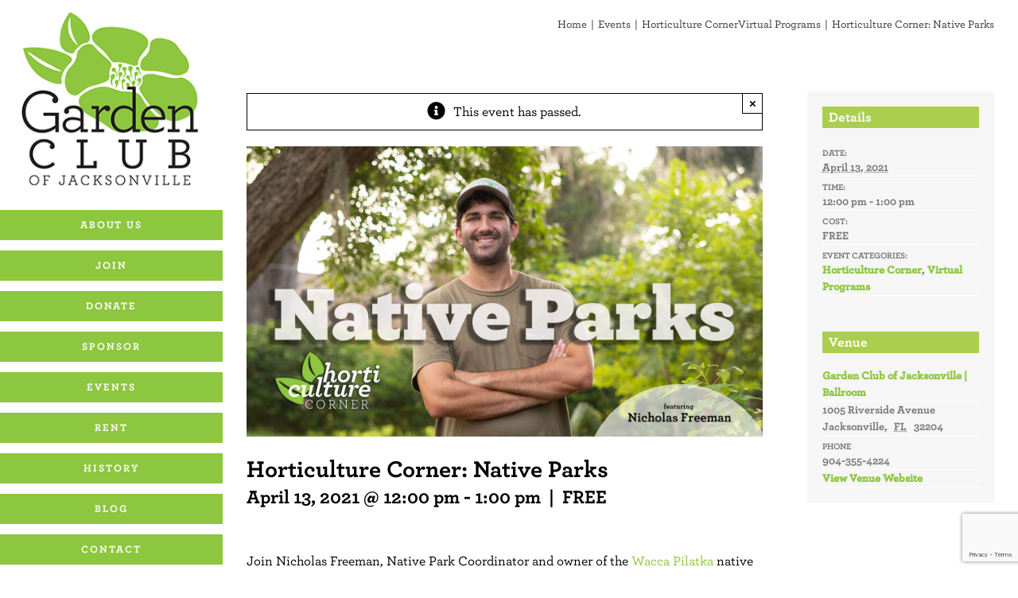

--- FILE ---
content_type: text/html; charset=UTF-8
request_url: https://www.gardenclubjax.org/event/horticulture-corner-native-parks/
body_size: 21060
content:
<!DOCTYPE html><html class="avada-html-layout-wide avada-html-header-position-left" lang="en-US"><head><meta http-equiv="X-UA-Compatible" content="IE=edge" /><meta http-equiv="Content-Type" content="text/html; charset=utf-8"/><meta name="viewport" content="width=device-width, initial-scale=1" /><meta name='robots' content='index, follow, max-image-preview:large, max-snippet:-1, max-video-preview:-1' />  <script data-cfasync="false" data-pagespeed-no-defer>var gtm4wp_datalayer_name = "dataLayer";
	var dataLayer = dataLayer || [];</script> <title>Horticulture Corner: Native Parks - Garden Club of Jacksonville</title><link rel="canonical" href="https://www.gardenclubjax.org/event/horticulture-corner-native-parks/" /><meta property="og:locale" content="en_US" /><meta property="og:type" content="article" /><meta property="og:title" content="Horticulture Corner: Native Parks - Garden Club of Jacksonville" /><meta property="og:url" content="https://www.gardenclubjax.org/event/horticulture-corner-native-parks/" /><meta property="og:site_name" content="Garden Club of Jacksonville" /><meta property="article:publisher" content="https://www.facebook.com/GardenClubJax/" /><meta property="article:modified_time" content="2021-04-06T21:26:23+00:00" /><meta property="og:image" content="https://www.gardenclubjax.org/wp-content/uploads/2019/10/04.13.2021-Horticulture-Corner-Native-Parks.jpg" /><meta property="og:image:width" content="2000" /><meta property="og:image:height" content="1125" /><meta property="og:image:type" content="image/jpeg" /><meta name="twitter:card" content="summary_large_image" /><meta name="twitter:label1" content="Est. reading time" /><meta name="twitter:data1" content="3 minutes" /> <script type="application/ld+json" class="yoast-schema-graph">{"@context":"https://schema.org","@graph":[{"@type":"WebPage","@id":"https://www.gardenclubjax.org/event/horticulture-corner-native-parks/","url":"https://www.gardenclubjax.org/event/horticulture-corner-native-parks/","name":"Horticulture Corner: Native Parks - Garden Club of Jacksonville","isPartOf":{"@id":"https://www.gardenclubjax.org/#website"},"primaryImageOfPage":{"@id":"https://www.gardenclubjax.org/event/horticulture-corner-native-parks/#primaryimage"},"image":{"@id":"https://www.gardenclubjax.org/event/horticulture-corner-native-parks/#primaryimage"},"thumbnailUrl":"https://www.gardenclubjax.org/wp-content/uploads/2019/10/04.13.2021-Horticulture-Corner-Native-Parks.jpg","datePublished":"2019-10-28T10:40:53+00:00","dateModified":"2021-04-06T21:26:23+00:00","breadcrumb":{"@id":"https://www.gardenclubjax.org/event/horticulture-corner-native-parks/#breadcrumb"},"inLanguage":"en-US","potentialAction":[{"@type":"ReadAction","target":["https://www.gardenclubjax.org/event/horticulture-corner-native-parks/"]}]},{"@type":"ImageObject","inLanguage":"en-US","@id":"https://www.gardenclubjax.org/event/horticulture-corner-native-parks/#primaryimage","url":"https://www.gardenclubjax.org/wp-content/uploads/2019/10/04.13.2021-Horticulture-Corner-Native-Parks.jpg","contentUrl":"https://www.gardenclubjax.org/wp-content/uploads/2019/10/04.13.2021-Horticulture-Corner-Native-Parks.jpg","width":2000,"height":1125},{"@type":"BreadcrumbList","@id":"https://www.gardenclubjax.org/event/horticulture-corner-native-parks/#breadcrumb","itemListElement":[{"@type":"ListItem","position":1,"name":"Home","item":"https://www.gardenclubjax.org/"},{"@type":"ListItem","position":2,"name":"Events","item":"https://www.gardenclubjax.org/events/"},{"@type":"ListItem","position":3,"name":"Horticulture Corner: Native Parks"}]},{"@type":"WebSite","@id":"https://www.gardenclubjax.org/#website","url":"https://www.gardenclubjax.org/","name":"Garden Club of Jacksonville","description":"","publisher":{"@id":"https://www.gardenclubjax.org/#organization"},"potentialAction":[{"@type":"SearchAction","target":{"@type":"EntryPoint","urlTemplate":"https://www.gardenclubjax.org/?s={search_term_string}"},"query-input":"required name=search_term_string"}],"inLanguage":"en-US"},{"@type":"Organization","@id":"https://www.gardenclubjax.org/#organization","name":"Garden Club of Jacksonville","url":"https://www.gardenclubjax.org/","logo":{"@type":"ImageObject","inLanguage":"en-US","@id":"https://www.gardenclubjax.org/#/schema/logo/image/","url":"https://www.gardenclubjax.org/wp-content/uploads/2019/09/featured-logo.jpg","contentUrl":"https://www.gardenclubjax.org/wp-content/uploads/2019/09/featured-logo.jpg","width":1200,"height":675,"caption":"Garden Club of Jacksonville"},"image":{"@id":"https://www.gardenclubjax.org/#/schema/logo/image/"},"sameAs":["https://www.facebook.com/GardenClubJax/"]},{"@type":"Event","name":"Horticulture Corner: Native Parks","description":"","image":{"@id":"https://www.gardenclubjax.org/event/horticulture-corner-native-parks/#primaryimage"},"url":"https://www.gardenclubjax.org/event/horticulture-corner-native-parks/","eventAttendanceMode":"https://schema.org/OfflineEventAttendanceMode","eventStatus":"https://schema.org/EventScheduled","startDate":"2021-04-13T12:00:00-04:00","endDate":"2021-04-13T13:00:00-04:00","location":{"@type":"Place","name":"Garden Club of Jacksonville | Ballroom","description":"","url":"https://www.gardenclubjax.org/venue/garden-club-of-jacksonville-ballroom/","address":{"@type":"PostalAddress","streetAddress":"1005 Riverside Avenue","addressLocality":"Jacksonville","addressRegion":"FL","postalCode":"32204","addressCountry":"United States"},"telephone":"904-355-4224","sameAs":"gardenclubjax.org"},"offers":{"@type":"Offer","price":"0","priceCurrency":"USD","url":"https://www.gardenclubjax.org/event/horticulture-corner-native-parks/","category":"primary","availability":"inStock","validFrom":"2019-10-28T00:00:00+00:00"},"@id":"https://www.gardenclubjax.org/event/horticulture-corner-native-parks/#event","mainEntityOfPage":{"@id":"https://www.gardenclubjax.org/event/horticulture-corner-native-parks/"}}]}</script> <link rel='dns-prefetch' href='//www.gardenclubjax.org' /><link rel="alternate" type="application/rss+xml" title="Garden Club of Jacksonville &raquo; Feed" href="https://www.gardenclubjax.org/feed/" /><link rel="alternate" type="application/rss+xml" title="Garden Club of Jacksonville &raquo; Comments Feed" href="https://www.gardenclubjax.org/comments/feed/" /><link rel="alternate" type="text/calendar" title="Garden Club of Jacksonville &raquo; iCal Feed" href="https://www.gardenclubjax.org/events/?ical=1" /><link rel="shortcut icon" href="https://www.gardenclubjax.org/wp-content/uploads/2019/11/favicon-32.png" type="image/x-icon" /><link rel="apple-touch-icon" sizes="180x180" href="https://www.gardenclubjax.org/wp-content/uploads/2019/11/favicon-114.png"><link rel="icon" sizes="192x192" href="https://www.gardenclubjax.org/wp-content/uploads/2019/11/favicon-57.png"><meta name="msapplication-TileImage" content="https://www.gardenclubjax.org/wp-content/uploads/2019/11/favicon-72.png"> <script defer src="[data-uri]"></script> <style id='wp-emoji-styles-inline-css' type='text/css'>img.wp-smiley, img.emoji {
		display: inline !important;
		border: none !important;
		box-shadow: none !important;
		height: 1em !important;
		width: 1em !important;
		margin: 0 0.07em !important;
		vertical-align: -0.1em !important;
		background: none !important;
		padding: 0 !important;
	}</style><link rel='stylesheet' id='fusion-dynamic-css-css' href='https://www.gardenclubjax.org/wp-content/uploads/fusion-styles/e78ebb809ffa25045790552ec00af2d8.min.css?ver=3.11.7' type='text/css' media='all' /> <script defer type="text/javascript" src="https://www.gardenclubjax.org/wp-includes/js/jquery/jquery.min.js?ver=3.7.1" id="jquery-core-js"></script> <script defer type="text/javascript" src="https://www.gardenclubjax.org/wp-includes/js/jquery/jquery-migrate.min.js?ver=3.4.1" id="jquery-migrate-js"></script> <script defer type="text/javascript" src="https://www.gardenclubjax.org/wp-content/plugins/the-events-calendar/common/src/resources/js/tribe-common.min.js?ver=5.2.3" id="tribe-common-js"></script> <script defer type="text/javascript" src="https://www.gardenclubjax.org/wp-content/plugins/the-events-calendar/src/resources/js/views/breakpoints.min.js?ver=6.3.4" id="tribe-events-views-v2-breakpoints-js"></script> <link rel="https://api.w.org/" href="https://www.gardenclubjax.org/wp-json/" /><link rel="alternate" type="application/json" href="https://www.gardenclubjax.org/wp-json/wp/v2/tribe_events/2212" /><link rel="EditURI" type="application/rsd+xml" title="RSD" href="https://www.gardenclubjax.org/xmlrpc.php?rsd" /><meta name="generator" content="WordPress 6.4.7" /><link rel='shortlink' href='https://www.gardenclubjax.org/?p=2212' /><link rel="alternate" type="application/json+oembed" href="https://www.gardenclubjax.org/wp-json/oembed/1.0/embed?url=https%3A%2F%2Fwww.gardenclubjax.org%2Fevent%2Fhorticulture-corner-native-parks%2F" /><link rel="alternate" type="text/xml+oembed" href="https://www.gardenclubjax.org/wp-json/oembed/1.0/embed?url=https%3A%2F%2Fwww.gardenclubjax.org%2Fevent%2Fhorticulture-corner-native-parks%2F&#038;format=xml" />  <script defer src="[data-uri]"></script> <meta name="tec-api-version" content="v1"><meta name="tec-api-origin" content="https://www.gardenclubjax.org"><link rel="alternate" href="https://www.gardenclubjax.org/wp-json/tribe/events/v1/events/2212" />  <script data-cfasync="false" data-pagespeed-no-defer>var dataLayer_content = {"pagePostType":"tribe_events","pagePostType2":"single-tribe_events","pagePostAuthor":"Denise Reagan"};
	dataLayer.push( dataLayer_content );</script> <script data-cfasync="false">(function(w,d,s,l,i){w[l]=w[l]||[];w[l].push({'gtm.start':
new Date().getTime(),event:'gtm.js'});var f=d.getElementsByTagName(s)[0],
j=d.createElement(s),dl=l!='dataLayer'?'&l='+l:'';j.async=true;j.src=
'//www.googletagmanager.com/gtm.js?id='+i+dl;f.parentNode.insertBefore(j,f);
})(window,document,'script','dataLayer','GTM-5TZR5DW');</script> <style type="text/css" id="css-fb-visibility">@media screen and (max-width: 640px){.fusion-no-small-visibility{display:none !important;}body .sm-text-align-center{text-align:center !important;}body .sm-text-align-left{text-align:left !important;}body .sm-text-align-right{text-align:right !important;}body .sm-flex-align-center{justify-content:center !important;}body .sm-flex-align-flex-start{justify-content:flex-start !important;}body .sm-flex-align-flex-end{justify-content:flex-end !important;}body .sm-mx-auto{margin-left:auto !important;margin-right:auto !important;}body .sm-ml-auto{margin-left:auto !important;}body .sm-mr-auto{margin-right:auto !important;}body .fusion-absolute-position-small{position:absolute;top:auto;width:100%;}.awb-sticky.awb-sticky-small{ position: sticky; top: var(--awb-sticky-offset,0); }}@media screen and (min-width: 641px) and (max-width: 1024px){.fusion-no-medium-visibility{display:none !important;}body .md-text-align-center{text-align:center !important;}body .md-text-align-left{text-align:left !important;}body .md-text-align-right{text-align:right !important;}body .md-flex-align-center{justify-content:center !important;}body .md-flex-align-flex-start{justify-content:flex-start !important;}body .md-flex-align-flex-end{justify-content:flex-end !important;}body .md-mx-auto{margin-left:auto !important;margin-right:auto !important;}body .md-ml-auto{margin-left:auto !important;}body .md-mr-auto{margin-right:auto !important;}body .fusion-absolute-position-medium{position:absolute;top:auto;width:100%;}.awb-sticky.awb-sticky-medium{ position: sticky; top: var(--awb-sticky-offset,0); }}@media screen and (min-width: 1025px){.fusion-no-large-visibility{display:none !important;}body .lg-text-align-center{text-align:center !important;}body .lg-text-align-left{text-align:left !important;}body .lg-text-align-right{text-align:right !important;}body .lg-flex-align-center{justify-content:center !important;}body .lg-flex-align-flex-start{justify-content:flex-start !important;}body .lg-flex-align-flex-end{justify-content:flex-end !important;}body .lg-mx-auto{margin-left:auto !important;margin-right:auto !important;}body .lg-ml-auto{margin-left:auto !important;}body .lg-mr-auto{margin-right:auto !important;}body .fusion-absolute-position-large{position:absolute;top:auto;width:100%;}.awb-sticky.awb-sticky-large{ position: sticky; top: var(--awb-sticky-offset,0); }}</style> <script defer src="[data-uri]"></script> </head><body class="tribe_events-template-default single single-tribe_events postid-2212 tribe-no-js page-template-avada-child tribe-filter-live fusion-image-hovers fusion-pagination-sizing fusion-button_type-flat fusion-button_span-yes fusion-button_gradient-linear avada-image-rollover-circle-yes avada-image-rollover-no fusion-body ltr fusion-sticky-header no-tablet-sticky-header no-mobile-sticky-header no-mobile-slidingbar avada-has-rev-slider-styles fusion-disable-outline fusion-sub-menu-fade mobile-logo-pos-center layout-wide-mode avada-has-boxed-modal-shadow- layout-scroll-offset-full avada-has-zero-margin-offset-top side-header side-header-left menu-text-align-center mobile-menu-design-modern fusion-show-pagination-text fusion-header-layout-v1 avada-responsive avada-footer-fx-parallax-effect avada-menu-highlight-style-bar fusion-search-form-classic fusion-main-menu-search-dropdown fusion-avatar-square avada-dropdown-styles avada-blog-layout-grid avada-blog-archive-layout-grid avada-ec-not-100-width avada-ec-meta-layout-sidebar avada-header-shadow-no avada-menu-icon-position-left avada-has-mainmenu-dropdown-divider avada-has-titlebar-bar_and_content avada-social-full-transparent avada-has-pagination-width_height avada-flyout-menu-direction-fade avada-ec-views-v2 events-single tribe-events-style-full tribe-events-style-theme" data-awb-post-id="0"> <noscript><iframe src="https://www.googletagmanager.com/ns.html?id=GTM-5RLFN79"
height="0" width="0" style="display:none;visibility:hidden"></iframe></noscript> <noscript><iframe src="https://www.googletagmanager.com/ns.html?id=GTM-5TZR5DW" height="0" width="0" style="display:none;visibility:hidden" aria-hidden="true"></iframe></noscript> <a class="skip-link screen-reader-text" href="#content">Skip to content</a><div id="boxed-wrapper"><div id="wrapper" class="fusion-wrapper"><div id="home" style="position:relative;top:-1px;"></div><div id="side-header-sticky"></div><div id="side-header" class="clearfix fusion-mobile-menu-design-modern fusion-sticky-logo-1 fusion-mobile-logo-1 fusion-sticky-menu-"><div class="side-header-wrapper"><div class="side-header-content fusion-logo-center fusion-mobile-logo-1"><div class="fusion-logo" data-margin-top="0px" data-margin-bottom="0px" data-margin-left="0px" data-margin-right="0px"> <a class="fusion-logo-link"  href="https://www.gardenclubjax.org/" > <img src="https://www.gardenclubjax.org/wp-content/uploads/2023/07/GCJ-logo.jpeg" srcset="https://www.gardenclubjax.org/wp-content/uploads/2023/07/GCJ-logo.jpeg 1x, https://www.gardenclubjax.org/wp-content/uploads/2023/07/GCJ-logo-hi-res.jpeg 2x" width="300" height="275" style="max-height:275px;height:auto;" alt="Garden Club of Jacksonville Logo" data-retina_logo_url="https://www.gardenclubjax.org/wp-content/uploads/2023/07/GCJ-logo-hi-res.jpeg" class="fusion-standard-logo" /> </a></div></div><div class="fusion-main-menu-container fusion-logo-menu-center"><nav class="fusion-main-menu" aria-label="Main Menu"><ul id="menu-main" class="fusion-menu"><li  id="menu-item-341"  class="menu-item menu-item-type-post_type menu-item-object-page menu-item-341 fusion-menu-item-button"  data-item-id="341"><a  href="https://www.gardenclubjax.org/about-us/" class="fusion-bar-highlight"><span class="menu-text fusion-button button-default button-medium">About Us</span></a></li><li  id="menu-item-5464"  class="menu-item menu-item-type-post_type menu-item-object-page menu-item-5464 fusion-menu-item-button"  data-item-id="5464"><a  href="https://www.gardenclubjax.org/membership/" class="fusion-bar-highlight"><span class="menu-text fusion-button button-default button-medium">Join</span></a></li><li  id="menu-item-5463"  class="menu-item menu-item-type-post_type menu-item-object-page menu-item-5463 fusion-menu-item-button"  data-item-id="5463"><a  href="https://www.gardenclubjax.org/donations/" class="fusion-bar-highlight"><span class="menu-text fusion-button button-default button-medium">Donate</span></a></li><li  id="menu-item-8669"  class="menu-item menu-item-type-post_type menu-item-object-page menu-item-8669 fusion-menu-item-button"  data-item-id="8669"><a  href="https://www.gardenclubjax.org/sponsor/" class="fusion-bar-highlight"><span class="menu-text fusion-button button-default button-medium">Sponsor</span></a></li><li  id="menu-item-63"  class="menu-item menu-item-type-custom menu-item-object-custom menu-item-63 fusion-menu-item-button"  data-item-id="63"><a  href="https://www.gardenclubjax.org/events" class="fusion-bar-highlight"><span class="menu-text fusion-button button-default button-medium">Events</span></a></li><li  id="menu-item-339"  class="menu-item menu-item-type-post_type menu-item-object-page menu-item-339 fusion-menu-item-button"  data-item-id="339"><a  href="https://www.gardenclubjax.org/rent/" class="fusion-bar-highlight"><span class="menu-text fusion-button button-default button-medium">Rent</span></a></li><li  id="menu-item-337"  class="menu-item menu-item-type-post_type menu-item-object-page menu-item-337 fusion-menu-item-button"  data-item-id="337"><a  href="https://www.gardenclubjax.org/history/" class="fusion-bar-highlight"><span class="menu-text fusion-button button-default button-medium">History</span></a></li><li  id="menu-item-249"  class="menu-item menu-item-type-post_type menu-item-object-page current_page_parent menu-item-249 fusion-menu-item-button"  data-item-id="249"><a  href="https://www.gardenclubjax.org/blog/" class="fusion-bar-highlight"><span class="menu-text fusion-button button-default button-medium">Blog</span></a></li><li  id="menu-item-338"  class="menu-item menu-item-type-post_type menu-item-object-page menu-item-338 fusion-menu-item-button"  data-item-id="338"><a  href="https://www.gardenclubjax.org/contact/" class="fusion-bar-highlight"><span class="menu-text fusion-button button-default button-medium">Contact</span></a></li></ul></nav><div class="fusion-mobile-menu-icons"> <a href="#" class="fusion-icon awb-icon-bars" aria-label="Toggle mobile menu" aria-expanded="false"></a></div><nav class="fusion-mobile-nav-holder fusion-mobile-menu-text-align-left" aria-label="Main Menu Mobile"></nav></div><div class="side-header-content side-header-content-1-2"><div class="side-header-content-1 fusion-clearfix"><nav class="fusion-secondary-menu" role="navigation" aria-label="Secondary Menu"></nav></div></div></div><style>.side-header-styling-wrapper > div {
		display: none !important;
	}

	.side-header-styling-wrapper .side-header-background-image,
	.side-header-styling-wrapper .side-header-background-color,
	.side-header-styling-wrapper .side-header-border {
		display: block !important;
	}</style><div class="side-header-styling-wrapper" style="overflow:hidden;"><div class="side-header-background-image"></div><div class="side-header-background-color"></div><div class="side-header-border"></div></div></div><div id="sliders-container" class="fusion-slider-visibility"></div><section class="avada-page-titlebar-wrapper" aria-label="Page Title Bar"><div class="fusion-page-title-bar fusion-page-title-bar-none fusion-page-title-bar-left"><div class="fusion-page-title-row"><div class="fusion-page-title-wrapper"><div class="fusion-page-title-captions"></div><div class="fusion-page-title-secondary"><nav class="fusion-breadcrumbs awb-yoast-breadcrumbs" ara-label="Breadcrumb"><ol class="awb-breadcrumb-list"><li class="fusion-breadcrumb-item awb-breadcrumb-sep" ><a href="https://www.gardenclubjax.org" class="fusion-breadcrumb-link"><span >Home</span></a></li><li class="fusion-breadcrumb-item awb-breadcrumb-sep" ><a href="https://www.gardenclubjax.org/events/" class="fusion-breadcrumb-link"><span >Events</span></a></li><li class="fusion-breadcrumb-item awb-term-sep" ><a href="https://www.gardenclubjax.org/events/category/horticulture-corner/" class="fusion-breadcrumb-link"><span >Horticulture Corner</span></a></li><li class="fusion-breadcrumb-item awb-breadcrumb-sep" ><a href="https://www.gardenclubjax.org/events/category/virtual-programs/" class="fusion-breadcrumb-link"><span >Virtual Programs</span></a></li><li class="fusion-breadcrumb-item"  aria-current="page"><span  class="breadcrumb-leaf">Horticulture Corner: Native Parks</span></li></ol></nav></div></div></div></div></section><main id="main" class="clearfix "><div class="fusion-row" style=""><section id="content" style="float: left;"><div id="post-0" class="post-0 page type-page status-publish hentry"> <span class="entry-title rich-snippet-hidden"></span><span class="vcard rich-snippet-hidden"><span class="fn"></span></span><span class="updated rich-snippet-hidden">2026-01-17T00:00:00-05:00</span><div class="post-content"><section id="tribe-events"><div class="tribe-events-before-html"></div><span class="tribe-events-ajax-loading"><img class="tribe-events-spinner-medium" src="https://www.gardenclubjax.org/wp-content/plugins/the-events-calendar/src/resources/images/tribe-loading.gif" alt="Loading Events" /></span><div id="tribe-events-content" class="tribe-events-single"><div class="fusion-alert alert general alert-info fusion-alert-center tribe-events-notices awb-alert-native-link-color alert-dismissable awb-alert-close-boxed" role="alert"><div class="fusion-alert-content-wrapper"><span class="alert-icon"><i class="awb-icon-info-circle" aria-hidden="true"></i></span><span class="fusion-alert-content"><span>This event has passed.</span></span></div><button type="button" class="close toggle-alert" data-dismiss="alert" aria-label="Close">&times;</button></div><div id="post-2212" class="post-2212 tribe_events type-tribe_events status-publish has-post-thumbnail hentry tribe_events_cat-horticulture-corner tribe_events_cat-virtual-programs cat_horticulture-corner cat_virtual-programs"><div class="fusion-events-featured-image"><div class="fusion-ec-hover-type hover-type-none"><div class="tribe-events-event-image"><img width="2000" height="1125" src="https://www.gardenclubjax.org/wp-content/uploads/2019/10/04.13.2021-Horticulture-Corner-Native-Parks.jpg" class="attachment-full size-full wp-post-image" alt="" srcset="https://www.gardenclubjax.org/wp-content/uploads/2019/10/04.13.2021-Horticulture-Corner-Native-Parks-200x113.jpg 200w, https://www.gardenclubjax.org/wp-content/uploads/2019/10/04.13.2021-Horticulture-Corner-Native-Parks-300x169.jpg 300w, https://www.gardenclubjax.org/wp-content/uploads/2019/10/04.13.2021-Horticulture-Corner-Native-Parks-400x225.jpg 400w, https://www.gardenclubjax.org/wp-content/uploads/2019/10/04.13.2021-Horticulture-Corner-Native-Parks-500x281.jpg 500w, https://www.gardenclubjax.org/wp-content/uploads/2019/10/04.13.2021-Horticulture-Corner-Native-Parks-600x338.jpg 600w, https://www.gardenclubjax.org/wp-content/uploads/2019/10/04.13.2021-Horticulture-Corner-Native-Parks-700x394.jpg 700w, https://www.gardenclubjax.org/wp-content/uploads/2019/10/04.13.2021-Horticulture-Corner-Native-Parks-768x432.jpg 768w, https://www.gardenclubjax.org/wp-content/uploads/2019/10/04.13.2021-Horticulture-Corner-Native-Parks-800x450.jpg 800w, https://www.gardenclubjax.org/wp-content/uploads/2019/10/04.13.2021-Horticulture-Corner-Native-Parks-1024x576.jpg 1024w, https://www.gardenclubjax.org/wp-content/uploads/2019/10/04.13.2021-Horticulture-Corner-Native-Parks-1200x675.jpg 1200w, https://www.gardenclubjax.org/wp-content/uploads/2019/10/04.13.2021-Horticulture-Corner-Native-Parks-1536x864.jpg 1536w, https://www.gardenclubjax.org/wp-content/uploads/2019/10/04.13.2021-Horticulture-Corner-Native-Parks.jpg 2000w" sizes="(max-width: 2000px) 100vw, 2000px" /></div><div class="fusion-events-single-title-content"><h2 class="tribe-events-single-event-title summary entry-title">Horticulture Corner: Native Parks</h2><div class="tribe-events-schedule updated published tribe-clearfix"><h3><span class="tribe-event-date-start">April 13, 2021 @ 12:00 pm</span> - <span class="tribe-event-time">1:00 pm</span></h3> <span class="tribe-events-divider">|</span> <span class="tribe-events-cost">FREE</span></div></div></div></div><div class="tribe-events-single-event-description tribe-events-content entry-content description"><div class="fusion-fullwidth fullwidth-box fusion-builder-row-1 nonhundred-percent-fullwidth non-hundred-percent-height-scrolling" style="--awb-border-radius-top-left:0px;--awb-border-radius-top-right:0px;--awb-border-radius-bottom-right:0px;--awb-border-radius-bottom-left:0px;--awb-flex-wrap:wrap;" ><div class="fusion-builder-row fusion-row"><div class="fusion-layout-column fusion_builder_column fusion-builder-column-0 fusion_builder_column_1_1 1_1 fusion-one-full fusion-column-first fusion-column-last" style="--awb-bg-size:cover;--awb-margin-bottom:0px;"><div class="fusion-column-wrapper fusion-flex-column-wrapper-legacy"><div class="fusion-text fusion-text-1"><p>Join Nicholas Freeman, Native Park Coordinator and owner of the <a href="https://www.waccapilatka.com/" target="_blank" rel="noopener">Wacca Pilatka</a> native landscaping company, for a presentation about the process behind creating Native Parks #1 and #2 at Park Street and Avondale Avenue in the <a href="https://riversideavondale.org/historicparks/" target="_blank" rel="noopener">Riverside Avondale neighborhood</a>. The <a href="https://ixia.fnpschapters.org/native-park/#" target="_blank" rel="noopener">Ixia Chapter of the Florida Native Plant Society</a> adopted Native Park #1 in 2010 as part of Jacksonville&#8217;s Friends of the Park program to carry out the park&#8217;s original purpose and advance the mission of the Florida Native Plant Society. Ixia Chapter volunteers have spent many Saturdays digging up invasive plants and planting 138 native species to add to the 37 native species. Freeman will discuss the history and future of the park along with its benefit to the neighborhood, impact on the environment, and opportunities for education.</p><p>This program will be offered in-person at the Garden Club and simultaneously on Zoom. Seating at the Garden Club is limited, so register today. COVID-19 health and safety guidelines will be practiced during this event. Seating in the Ballroom will be socially distanced, and attendees must wear masks throughout the entire program.</p><p>Free and open to the public</p></div><div class="fusion-sep-clear"></div><div class="fusion-separator fusion-full-width-sep" style="margin-left: auto;margin-right: auto;margin-top:20px;width:100%;"></div><div class="fusion-sep-clear"></div><div class="fusion-button-wrapper"><a class="fusion-button button-flat button-medium button-custom fusion-button-default button-1 fusion-button-span-no fusion-button-default-type" style="--button_accent_color:#ffffff;--button_accent_hover_color:#ffffff;--button_border_hover_color:#ffffff;--button_gradient_top_color:#6950a2;--button_gradient_bottom_color:#6950a2;--button_gradient_top_color_hover:#8dc63f;--button_gradient_bottom_color_hover:#8dc63f;" target="_blank" rel="noopener noreferrer" href="https://donate.gardenclubjax.org/event/horticulture-corner-native-parks/e324044/register/new/select-tickets"><span class="fusion-button-text">REGISTER NOW</span></a></div><div class="fusion-clearfix"></div></div></div></div></div></div></div><div class="fusion-sharing-box fusion-theme-sharing-box fusion-single-sharing-box"><h4>Help Us Spread the Word ...</h4><div class="fusion-social-networks boxed-icons"><div class="fusion-social-networks-wrapper"><a  class="fusion-social-network-icon fusion-tooltip fusion-facebook awb-icon-facebook" style="color:var(--sharing_social_links_icon_color);background-color:var(--sharing_social_links_box_color);border-color:var(--sharing_social_links_box_color);" data-placement="top" data-title="Facebook" data-toggle="tooltip" title="Facebook" href="https://www.facebook.com/sharer.php?u=https%3A%2F%2Fwww.gardenclubjax.org%2Fevent%2Fhorticulture-corner-native-parks%2F&amp;t=Horticulture%20Corner%3A%20Native%20Parks" target="_blank" rel="noreferrer"><span class="screen-reader-text">Facebook</span></a><a  class="fusion-social-network-icon fusion-tooltip fusion-twitter awb-icon-twitter" style="color:var(--sharing_social_links_icon_color);background-color:var(--sharing_social_links_box_color);border-color:var(--sharing_social_links_box_color);" data-placement="top" data-title="X" data-toggle="tooltip" title="X" href="https://twitter.com/share?url=https%3A%2F%2Fwww.gardenclubjax.org%2Fevent%2Fhorticulture-corner-native-parks%2F&amp;text=Horticulture%20Corner%3A%20Native%20Parks" target="_blank" rel="noopener noreferrer"><span class="screen-reader-text">X</span></a><a  class="fusion-social-network-icon fusion-tooltip fusion-pinterest awb-icon-pinterest" style="color:var(--sharing_social_links_icon_color);background-color:var(--sharing_social_links_box_color);border-color:var(--sharing_social_links_box_color);" data-placement="top" data-title="Pinterest" data-toggle="tooltip" title="Pinterest" href="https://pinterest.com/pin/create/button/?url=https%3A%2F%2Fwww.gardenclubjax.org%2Fevent%2Fhorticulture-corner-native-parks%2F&amp;description=Join%20Nicholas%20Freeman%2C%20Native%20Park%20Coordinator%20and%20owner%20of%20the%20Wacca%20Pilatka%20native%20landscaping%20company%2C%20for%20a%20presentation%20about%20the%20process%20behind%20creating%20Native%20Parks%20%231%20and%20%232%20at%20Park%20Street%20and%20Avondale%20Avenue%20in%20the%20Riverside%20Avondale%20neighborhood.%20The%20Ixia%20Chapter%20of%20the%20Florida%20Native&amp;media=https%3A%2F%2Fwww.gardenclubjax.org%2Fwp-content%2Fuploads%2F2019%2F10%2F04.13.2021-Horticulture-Corner-Native-Parks.jpg" target="_blank" rel="noopener noreferrer"><span class="screen-reader-text">Pinterest</span></a><a  class="fusion-social-network-icon fusion-tooltip fusion-mail awb-icon-mail fusion-last-social-icon" style="color:var(--sharing_social_links_icon_color);background-color:var(--sharing_social_links_box_color);border-color:var(--sharing_social_links_box_color);" data-placement="top" data-title="Email" data-toggle="tooltip" title="Email" href="mailto:?body=https://www.gardenclubjax.org/event/horticulture-corner-native-parks/&amp;subject=Horticulture%20Corner%3A%20Native%20Parks" target="_self" rel="noopener noreferrer"><span class="screen-reader-text">Email</span></a><div class="fusion-clearfix"></div></div></div></div><div id="tribe-events-footer"><h3 class="tribe-events-visuallyhidden">Event Navigation</h3><ul class="tribe-events-sub-nav"><li class="tribe-events-nav-previous"><a href="https://www.gardenclubjax.org/event/2021-blooms-galore-and-more/">2021 Blooms Galore &#038; More</a></li><li class="tribe-events-nav-next"><a href="https://www.gardenclubjax.org/event/2021-garden-club-annual-meeting/">2021 Garden Club Annual Meeting</a></li></ul></div></div><div class="tribe-events-after-html"></div></section></div></div></section><aside id="sidebar" class="sidebar fusion-widget-area fusion-content-widget-area fusion-sidebar-right fusion-" style="float: right;" data=""><div class="tribe-events-single-section tribe-events-event-meta primary tribe-clearfix"><div class="tribe-events-meta-group tribe-events-meta-group-details"><h4 class="tribe-events-single-section-title"> Details</h4><dl><dt class="tribe-events-start-date-label"> Date:</dt><dd> <abbr class="tribe-events-abbr tribe-events-start-date published dtstart" title="2021-04-13"> April 13, 2021 </abbr></dd><dt class="tribe-events-start-time-label"> Time:</dt><dd><div class="tribe-events-abbr tribe-events-start-time published dtstart" title="2021-04-13"> 12:00 pm - 1:00 pm</div></dd><dt class="tribe-events-event-cost-label"> Cost:</dt><dd class="tribe-events-event-cost"> FREE</dd><dt class="tribe-events-event-categories-label">Event Categories:</dt><dd class="tribe-events-event-categories"><a href="https://www.gardenclubjax.org/events/category/horticulture-corner/" rel="tag">Horticulture Corner</a>, <a href="https://www.gardenclubjax.org/events/category/virtual-programs/" rel="tag">Virtual Programs</a></dd></dl></div><div class="tribe-events-meta-group tribe-events-meta-group-venue"><h4 class="tribe-events-single-section-title"> Venue</h4><dl><dt
 class="tribe-common-a11y-visual-hide"
 aria-label="Venue name: This represents the name of the event venue."
 ></dt><dd class="tribe-venue"> <a href="https://www.gardenclubjax.org/venue/garden-club-of-jacksonville-ballroom/">Garden Club of Jacksonville | Ballroom</a></dd><dt
 class="tribe-common-a11y-visual-hide"
 aria-label="Venue address: This represents the address of the event venue."
 ></dt><dd class="tribe-venue-location"> <address class="tribe-events-address"> <span class="tribe-address"> <span class="tribe-street-address">1005 Riverside Avenue</span> <br> <span class="tribe-locality">Jacksonville</span><span class="tribe-delimiter">,</span> <abbr class="tribe-region tribe-events-abbr" title="Florida">FL</abbr> <span class="tribe-postal-code">32204</span> <span class="tribe-country-name">United States</span> </span> </address></dd><dt class="tribe-venue-tel-label"> Phone</dt><dd class="tribe-venue-tel"> 904-355-4224</dd><dt
 class="tribe-common-a11y-visual-hide"
 aria-label="Venue website title: This represents the website title of the event venue."
 ></dt><dd class="tribe-venue-url"> <a href="http://gardenclubjax.org" target="_self" rel="external">View Venue Website</a></dd></dl></div></div></aside></div></main><div class="fusion-footer fusion-footer-parallax"><footer class="fusion-footer-widget-area fusion-widget-area"><div class="fusion-row"><div class="fusion-columns fusion-columns-1 fusion-widget-area"><div class="fusion-column fusion-column-last col-lg-12 col-md-12 col-sm-12"><section id="ipw-2" class="fusion-footer-widget-column widget widget_ipw" style="border-style: solid;border-color:transparent;border-width:0px;"><div data-post-id="88" class="insert-page insert-page-88 "><div class="fusion-fullwidth fullwidth-box fusion-builder-row-2 nonhundred-percent-fullwidth non-hundred-percent-height-scrolling" style="--awb-border-radius-top-left:0px;--awb-border-radius-top-right:0px;--awb-border-radius-bottom-right:0px;--awb-border-radius-bottom-left:0px;--awb-padding-top:20px;--awb-padding-right:40px;--awb-padding-bottom:0px;--awb-padding-left:40px;--awb-background-color:#8dc63f;--awb-flex-wrap:wrap;" ><div class="fusion-builder-row fusion-row"><div class="fusion-layout-column fusion_builder_column fusion-builder-column-1 fusion_builder_column_1_3 1_3 fusion-one-third fusion-column-first" style="--awb-bg-size:cover;width:33.333333333333%;width:calc(33.333333333333% - ( ( 4% ) * 0.33333333333333 ) );margin-right: 4%;"><div class="fusion-column-wrapper fusion-column-has-shadow fusion-flex-column-wrapper-legacy"><div class="fusion-text fusion-text-2"><h3 style="text-align: left;"><span style="color: #ffffff;">Visit Us</span></h3></div><div class="fusion-text fusion-text-3 white-link"><h4 style="text-align: left;">1005 Riverside Avenue<br /> Jacksonville, FL 32204<br /> <a href="tel:904-355-4224">904-355-4224</a><br /> <a href="mailto:info@gardenclubjax.org" target="_blank" rel="noopener noreferrer">info@gardenclubjax.org</a></h4></div><div class="alignleft"><div class="fusion-social-links fusion-social-links-1" style="--awb-margin-top:0px;--awb-margin-right:0px;--awb-margin-bottom:0px;--awb-margin-left:0px;--awb-alignment:left;--awb-box-border-top:0px;--awb-box-border-right:0px;--awb-box-border-bottom:0px;--awb-box-border-left:0px;--awb-icon-colors-hover:rgba(255,255,255,0.8);--awb-box-colors-hover:rgba(141,198,63,0.8);--awb-box-border-color:var(--awb-color3);--awb-box-border-color-hover:var(--awb-color4);"><div class="fusion-social-networks boxed-icons color-type-custom"><div class="fusion-social-networks-wrapper"><a class="fusion-social-network-icon fusion-tooltip fusion-facebook awb-icon-facebook" style="color:#8dc63f;font-size:12px;width:12px;background-color:#ffffff;border-color:#ffffff;border-radius:0px;" data-placement="bottom" data-title="Facebook" data-toggle="tooltip" title="Facebook" aria-label="facebook" target="_blank" rel="noopener noreferrer" href="https://www.facebook.com/GardenClubJax/"></a><a class="fusion-social-network-icon fusion-tooltip fusion-instagram awb-icon-instagram" style="color:#8dc63f;font-size:12px;width:12px;background-color:#ffffff;border-color:#ffffff;border-radius:0px;" data-placement="bottom" data-title="Instagram" data-toggle="tooltip" title="Instagram" aria-label="instagram" target="_blank" rel="noopener noreferrer" href="https://www.instagram.com/gardenclubjax/"></a><a class="fusion-social-network-icon fusion-tooltip fusion-youtube awb-icon-youtube" style="color:#8dc63f;font-size:12px;width:12px;background-color:#ffffff;border-color:#ffffff;border-radius:0px;" data-placement="bottom" data-title="YouTube" data-toggle="tooltip" title="YouTube" aria-label="youtube" target="_blank" rel="noopener noreferrer" href="https://www.youtube.com/gardenclubjax"></a><a class="fusion-social-network-icon fusion-tooltip fusion-mail awb-icon-mail" style="color:#8dc63f;font-size:12px;width:12px;background-color:#ffffff;border-color:#ffffff;border-radius:0px;" data-placement="bottom" data-title="Email" data-toggle="tooltip" title="Email" aria-label="mail" target="_blank" rel="noopener noreferrer" href="mailto:in&#102;&#111;&#064;&#103;a&#114;d&#101;&#110;&#099;l&#117;bjax&#046;&#111;&#114;&#103;"></a><a class="fusion-social-network-icon fusion-tooltip fusion-phone awb-icon-phone" style="color:#8dc63f;font-size:12px;width:12px;background-color:#ffffff;border-color:#ffffff;border-radius:0px;" data-placement="bottom" data-title="Phone" data-toggle="tooltip" title="Phone" aria-label="phone" target="_self" rel="noopener noreferrer" href="tel:904-355-4224"></a></div></div></div></div><div class="fusion-clearfix"></div></div></div><div class="fusion-layout-column fusion_builder_column fusion-builder-column-2 fusion_builder_column_2_3 2_3 fusion-two-third fusion-column-last" style="--awb-bg-size:cover;width:66.666666666667%;width:calc(66.666666666667% - ( ( 4% ) * 0.66666666666667 ) );"><div class="fusion-column-wrapper fusion-column-has-shadow fusion-flex-column-wrapper-legacy"><div class="fusion-text fusion-text-4"><h3 style="text-align: left;"><span style="color: #ffffff;">Subscribe To Our Mailing List</span></h3></div><div class="fusion-sep-clear"></div><div class="fusion-separator fusion-full-width-sep" style="margin-left: auto;margin-right: auto;margin-top:6px;width:100%;"></div><div class="fusion-sep-clear"></div><div class="fusion-alignleft"><a class="fusion-button button-flat button-medium button-custom fusion-button-default button-2 fusion-button-span-no fusion-button-default-type" style="--button_accent_color:#ffffff;--button_accent_hover_color:#ffffff;--button_border_hover_color:#ffffff;--button_gradient_top_color:#6950a2;--button_gradient_bottom_color:#6950a2;--button_gradient_top_color_hover:#6950a2;--button_gradient_bottom_color_hover:#6950a2;--button_text_transform:uppercase;" target="_blank" rel="noopener noreferrer" href="https://gardenclubjax.dm.networkforgood.com/forms/newsletter-signups"><span class="fusion-button-text">SUBSCRIBE</span></a></div><div class="fusion-sep-clear"></div><div class="fusion-separator fusion-full-width-sep" style="margin-left: auto;margin-right: auto;margin-top:30px;width:100%;"></div><div class="fusion-sep-clear"></div><div class="fusion-text fusion-text-5 white-link"><p style="text-align: left;"><a href="https://www.gardenclubjax.org/wp-admin" target="_blank" rel="noopener noreferrer">GCoJ</a> ©<script>document.write(new Date().getFullYear());</script> | website designed by <a href="http://www.CarylButterley.com" target="_blank" rel="noopener noreferrer">Caryl Butterley</a> | powered by <a href="http://www.wordpress.org" target="_blank" rel="noopener noreferrer">WordPress</a></p></div><div class="fusion-clearfix"></div></div></div></div></div></div><div style="clear:both;"></div></section></div><div class="fusion-clearfix"></div></div></div></footer></div></div></div> <a class="fusion-one-page-text-link fusion-page-load-link" tabindex="-1" href="#" aria-hidden="true">Page load link</a><div class="avada-footer-scripts"> <script defer src="[data-uri]"></script> <script defer src="[data-uri]"></script><script defer src="[data-uri]"></script><style id='global-styles-inline-css' type='text/css'>body{--wp--preset--color--black: #000000;--wp--preset--color--cyan-bluish-gray: #abb8c3;--wp--preset--color--white: #ffffff;--wp--preset--color--pale-pink: #f78da7;--wp--preset--color--vivid-red: #cf2e2e;--wp--preset--color--luminous-vivid-orange: #ff6900;--wp--preset--color--luminous-vivid-amber: #fcb900;--wp--preset--color--light-green-cyan: #7bdcb5;--wp--preset--color--vivid-green-cyan: #00d084;--wp--preset--color--pale-cyan-blue: #8ed1fc;--wp--preset--color--vivid-cyan-blue: #0693e3;--wp--preset--color--vivid-purple: #9b51e0;--wp--preset--color--awb-color-1: #ffffff;--wp--preset--color--awb-color-2: #f6f6f6;--wp--preset--color--awb-color-3: #daebc1;--wp--preset--color--awb-color-4: #e0dede;--wp--preset--color--awb-color-5: #8dc63f;--wp--preset--color--awb-color-6: #6950a2;--wp--preset--color--awb-color-7: #333333;--wp--preset--color--awb-color-8: #000000;--wp--preset--color--awb-color-custom-10: #65bc7b;--wp--preset--color--awb-color-custom-11: rgba(141,198,63,0.8);--wp--preset--color--awb-color-custom-12: #747474;--wp--preset--color--awb-color-custom-13: #f2f3f5;--wp--preset--gradient--vivid-cyan-blue-to-vivid-purple: linear-gradient(135deg,rgba(6,147,227,1) 0%,rgb(155,81,224) 100%);--wp--preset--gradient--light-green-cyan-to-vivid-green-cyan: linear-gradient(135deg,rgb(122,220,180) 0%,rgb(0,208,130) 100%);--wp--preset--gradient--luminous-vivid-amber-to-luminous-vivid-orange: linear-gradient(135deg,rgba(252,185,0,1) 0%,rgba(255,105,0,1) 100%);--wp--preset--gradient--luminous-vivid-orange-to-vivid-red: linear-gradient(135deg,rgba(255,105,0,1) 0%,rgb(207,46,46) 100%);--wp--preset--gradient--very-light-gray-to-cyan-bluish-gray: linear-gradient(135deg,rgb(238,238,238) 0%,rgb(169,184,195) 100%);--wp--preset--gradient--cool-to-warm-spectrum: linear-gradient(135deg,rgb(74,234,220) 0%,rgb(151,120,209) 20%,rgb(207,42,186) 40%,rgb(238,44,130) 60%,rgb(251,105,98) 80%,rgb(254,248,76) 100%);--wp--preset--gradient--blush-light-purple: linear-gradient(135deg,rgb(255,206,236) 0%,rgb(152,150,240) 100%);--wp--preset--gradient--blush-bordeaux: linear-gradient(135deg,rgb(254,205,165) 0%,rgb(254,45,45) 50%,rgb(107,0,62) 100%);--wp--preset--gradient--luminous-dusk: linear-gradient(135deg,rgb(255,203,112) 0%,rgb(199,81,192) 50%,rgb(65,88,208) 100%);--wp--preset--gradient--pale-ocean: linear-gradient(135deg,rgb(255,245,203) 0%,rgb(182,227,212) 50%,rgb(51,167,181) 100%);--wp--preset--gradient--electric-grass: linear-gradient(135deg,rgb(202,248,128) 0%,rgb(113,206,126) 100%);--wp--preset--gradient--midnight: linear-gradient(135deg,rgb(2,3,129) 0%,rgb(40,116,252) 100%);--wp--preset--font-size--small: 12.75px;--wp--preset--font-size--medium: 20px;--wp--preset--font-size--large: 25.5px;--wp--preset--font-size--x-large: 42px;--wp--preset--font-size--normal: 17px;--wp--preset--font-size--xlarge: 34px;--wp--preset--font-size--huge: 51px;--wp--preset--spacing--20: 0.44rem;--wp--preset--spacing--30: 0.67rem;--wp--preset--spacing--40: 1rem;--wp--preset--spacing--50: 1.5rem;--wp--preset--spacing--60: 2.25rem;--wp--preset--spacing--70: 3.38rem;--wp--preset--spacing--80: 5.06rem;--wp--preset--shadow--natural: 6px 6px 9px rgba(0, 0, 0, 0.2);--wp--preset--shadow--deep: 12px 12px 50px rgba(0, 0, 0, 0.4);--wp--preset--shadow--sharp: 6px 6px 0px rgba(0, 0, 0, 0.2);--wp--preset--shadow--outlined: 6px 6px 0px -3px rgba(255, 255, 255, 1), 6px 6px rgba(0, 0, 0, 1);--wp--preset--shadow--crisp: 6px 6px 0px rgba(0, 0, 0, 1);}:where(.is-layout-flex){gap: 0.5em;}:where(.is-layout-grid){gap: 0.5em;}body .is-layout-flow > .alignleft{float: left;margin-inline-start: 0;margin-inline-end: 2em;}body .is-layout-flow > .alignright{float: right;margin-inline-start: 2em;margin-inline-end: 0;}body .is-layout-flow > .aligncenter{margin-left: auto !important;margin-right: auto !important;}body .is-layout-constrained > .alignleft{float: left;margin-inline-start: 0;margin-inline-end: 2em;}body .is-layout-constrained > .alignright{float: right;margin-inline-start: 2em;margin-inline-end: 0;}body .is-layout-constrained > .aligncenter{margin-left: auto !important;margin-right: auto !important;}body .is-layout-constrained > :where(:not(.alignleft):not(.alignright):not(.alignfull)){max-width: var(--wp--style--global--content-size);margin-left: auto !important;margin-right: auto !important;}body .is-layout-constrained > .alignwide{max-width: var(--wp--style--global--wide-size);}body .is-layout-flex{display: flex;}body .is-layout-flex{flex-wrap: wrap;align-items: center;}body .is-layout-flex > *{margin: 0;}body .is-layout-grid{display: grid;}body .is-layout-grid > *{margin: 0;}:where(.wp-block-columns.is-layout-flex){gap: 2em;}:where(.wp-block-columns.is-layout-grid){gap: 2em;}:where(.wp-block-post-template.is-layout-flex){gap: 1.25em;}:where(.wp-block-post-template.is-layout-grid){gap: 1.25em;}.has-black-color{color: var(--wp--preset--color--black) !important;}.has-cyan-bluish-gray-color{color: var(--wp--preset--color--cyan-bluish-gray) !important;}.has-white-color{color: var(--wp--preset--color--white) !important;}.has-pale-pink-color{color: var(--wp--preset--color--pale-pink) !important;}.has-vivid-red-color{color: var(--wp--preset--color--vivid-red) !important;}.has-luminous-vivid-orange-color{color: var(--wp--preset--color--luminous-vivid-orange) !important;}.has-luminous-vivid-amber-color{color: var(--wp--preset--color--luminous-vivid-amber) !important;}.has-light-green-cyan-color{color: var(--wp--preset--color--light-green-cyan) !important;}.has-vivid-green-cyan-color{color: var(--wp--preset--color--vivid-green-cyan) !important;}.has-pale-cyan-blue-color{color: var(--wp--preset--color--pale-cyan-blue) !important;}.has-vivid-cyan-blue-color{color: var(--wp--preset--color--vivid-cyan-blue) !important;}.has-vivid-purple-color{color: var(--wp--preset--color--vivid-purple) !important;}.has-black-background-color{background-color: var(--wp--preset--color--black) !important;}.has-cyan-bluish-gray-background-color{background-color: var(--wp--preset--color--cyan-bluish-gray) !important;}.has-white-background-color{background-color: var(--wp--preset--color--white) !important;}.has-pale-pink-background-color{background-color: var(--wp--preset--color--pale-pink) !important;}.has-vivid-red-background-color{background-color: var(--wp--preset--color--vivid-red) !important;}.has-luminous-vivid-orange-background-color{background-color: var(--wp--preset--color--luminous-vivid-orange) !important;}.has-luminous-vivid-amber-background-color{background-color: var(--wp--preset--color--luminous-vivid-amber) !important;}.has-light-green-cyan-background-color{background-color: var(--wp--preset--color--light-green-cyan) !important;}.has-vivid-green-cyan-background-color{background-color: var(--wp--preset--color--vivid-green-cyan) !important;}.has-pale-cyan-blue-background-color{background-color: var(--wp--preset--color--pale-cyan-blue) !important;}.has-vivid-cyan-blue-background-color{background-color: var(--wp--preset--color--vivid-cyan-blue) !important;}.has-vivid-purple-background-color{background-color: var(--wp--preset--color--vivid-purple) !important;}.has-black-border-color{border-color: var(--wp--preset--color--black) !important;}.has-cyan-bluish-gray-border-color{border-color: var(--wp--preset--color--cyan-bluish-gray) !important;}.has-white-border-color{border-color: var(--wp--preset--color--white) !important;}.has-pale-pink-border-color{border-color: var(--wp--preset--color--pale-pink) !important;}.has-vivid-red-border-color{border-color: var(--wp--preset--color--vivid-red) !important;}.has-luminous-vivid-orange-border-color{border-color: var(--wp--preset--color--luminous-vivid-orange) !important;}.has-luminous-vivid-amber-border-color{border-color: var(--wp--preset--color--luminous-vivid-amber) !important;}.has-light-green-cyan-border-color{border-color: var(--wp--preset--color--light-green-cyan) !important;}.has-vivid-green-cyan-border-color{border-color: var(--wp--preset--color--vivid-green-cyan) !important;}.has-pale-cyan-blue-border-color{border-color: var(--wp--preset--color--pale-cyan-blue) !important;}.has-vivid-cyan-blue-border-color{border-color: var(--wp--preset--color--vivid-cyan-blue) !important;}.has-vivid-purple-border-color{border-color: var(--wp--preset--color--vivid-purple) !important;}.has-vivid-cyan-blue-to-vivid-purple-gradient-background{background: var(--wp--preset--gradient--vivid-cyan-blue-to-vivid-purple) !important;}.has-light-green-cyan-to-vivid-green-cyan-gradient-background{background: var(--wp--preset--gradient--light-green-cyan-to-vivid-green-cyan) !important;}.has-luminous-vivid-amber-to-luminous-vivid-orange-gradient-background{background: var(--wp--preset--gradient--luminous-vivid-amber-to-luminous-vivid-orange) !important;}.has-luminous-vivid-orange-to-vivid-red-gradient-background{background: var(--wp--preset--gradient--luminous-vivid-orange-to-vivid-red) !important;}.has-very-light-gray-to-cyan-bluish-gray-gradient-background{background: var(--wp--preset--gradient--very-light-gray-to-cyan-bluish-gray) !important;}.has-cool-to-warm-spectrum-gradient-background{background: var(--wp--preset--gradient--cool-to-warm-spectrum) !important;}.has-blush-light-purple-gradient-background{background: var(--wp--preset--gradient--blush-light-purple) !important;}.has-blush-bordeaux-gradient-background{background: var(--wp--preset--gradient--blush-bordeaux) !important;}.has-luminous-dusk-gradient-background{background: var(--wp--preset--gradient--luminous-dusk) !important;}.has-pale-ocean-gradient-background{background: var(--wp--preset--gradient--pale-ocean) !important;}.has-electric-grass-gradient-background{background: var(--wp--preset--gradient--electric-grass) !important;}.has-midnight-gradient-background{background: var(--wp--preset--gradient--midnight) !important;}.has-small-font-size{font-size: var(--wp--preset--font-size--small) !important;}.has-medium-font-size{font-size: var(--wp--preset--font-size--medium) !important;}.has-large-font-size{font-size: var(--wp--preset--font-size--large) !important;}.has-x-large-font-size{font-size: var(--wp--preset--font-size--x-large) !important;}
.wp-block-navigation a:where(:not(.wp-element-button)){color: inherit;}
:where(.wp-block-post-template.is-layout-flex){gap: 1.25em;}:where(.wp-block-post-template.is-layout-grid){gap: 1.25em;}
:where(.wp-block-columns.is-layout-flex){gap: 2em;}:where(.wp-block-columns.is-layout-grid){gap: 2em;}
.wp-block-pullquote{font-size: 1.5em;line-height: 1.6;}</style><link rel='stylesheet' id='wp-block-library-css' href='https://www.gardenclubjax.org/wp-includes/css/dist/block-library/style.min.css?ver=6.4.7' type='text/css' media='all' /><style id='wp-block-library-theme-inline-css' type='text/css'>.wp-block-audio figcaption{color:#555;font-size:13px;text-align:center}.is-dark-theme .wp-block-audio figcaption{color:hsla(0,0%,100%,.65)}.wp-block-audio{margin:0 0 1em}.wp-block-code{border:1px solid #ccc;border-radius:4px;font-family:Menlo,Consolas,monaco,monospace;padding:.8em 1em}.wp-block-embed figcaption{color:#555;font-size:13px;text-align:center}.is-dark-theme .wp-block-embed figcaption{color:hsla(0,0%,100%,.65)}.wp-block-embed{margin:0 0 1em}.blocks-gallery-caption{color:#555;font-size:13px;text-align:center}.is-dark-theme .blocks-gallery-caption{color:hsla(0,0%,100%,.65)}.wp-block-image figcaption{color:#555;font-size:13px;text-align:center}.is-dark-theme .wp-block-image figcaption{color:hsla(0,0%,100%,.65)}.wp-block-image{margin:0 0 1em}.wp-block-pullquote{border-bottom:4px solid;border-top:4px solid;color:currentColor;margin-bottom:1.75em}.wp-block-pullquote cite,.wp-block-pullquote footer,.wp-block-pullquote__citation{color:currentColor;font-size:.8125em;font-style:normal;text-transform:uppercase}.wp-block-quote{border-left:.25em solid;margin:0 0 1.75em;padding-left:1em}.wp-block-quote cite,.wp-block-quote footer{color:currentColor;font-size:.8125em;font-style:normal;position:relative}.wp-block-quote.has-text-align-right{border-left:none;border-right:.25em solid;padding-left:0;padding-right:1em}.wp-block-quote.has-text-align-center{border:none;padding-left:0}.wp-block-quote.is-large,.wp-block-quote.is-style-large,.wp-block-quote.is-style-plain{border:none}.wp-block-search .wp-block-search__label{font-weight:700}.wp-block-search__button{border:1px solid #ccc;padding:.375em .625em}:where(.wp-block-group.has-background){padding:1.25em 2.375em}.wp-block-separator.has-css-opacity{opacity:.4}.wp-block-separator{border:none;border-bottom:2px solid;margin-left:auto;margin-right:auto}.wp-block-separator.has-alpha-channel-opacity{opacity:1}.wp-block-separator:not(.is-style-wide):not(.is-style-dots){width:100px}.wp-block-separator.has-background:not(.is-style-dots){border-bottom:none;height:1px}.wp-block-separator.has-background:not(.is-style-wide):not(.is-style-dots){height:2px}.wp-block-table{margin:0 0 1em}.wp-block-table td,.wp-block-table th{word-break:normal}.wp-block-table figcaption{color:#555;font-size:13px;text-align:center}.is-dark-theme .wp-block-table figcaption{color:hsla(0,0%,100%,.65)}.wp-block-video figcaption{color:#555;font-size:13px;text-align:center}.is-dark-theme .wp-block-video figcaption{color:hsla(0,0%,100%,.65)}.wp-block-video{margin:0 0 1em}.wp-block-template-part.has-background{margin-bottom:0;margin-top:0;padding:1.25em 2.375em}</style><style id='classic-theme-styles-inline-css' type='text/css'>/*! This file is auto-generated */
.wp-block-button__link{color:#fff;background-color:#32373c;border-radius:9999px;box-shadow:none;text-decoration:none;padding:calc(.667em + 2px) calc(1.333em + 2px);font-size:1.125em}.wp-block-file__button{background:#32373c;color:#fff;text-decoration:none}</style> <script defer type="text/javascript" src="https://www.gardenclubjax.org/wp-content/plugins/the-events-calendar/vendor/bootstrap-datepicker/js/bootstrap-datepicker.min.js?ver=6.3.4" id="tribe-events-views-v2-bootstrap-datepicker-js"></script> <script defer type="text/javascript" src="https://www.gardenclubjax.org/wp-content/plugins/the-events-calendar/src/resources/js/views/viewport.min.js?ver=6.3.4" id="tribe-events-views-v2-viewport-js"></script> <script defer type="text/javascript" src="https://www.gardenclubjax.org/wp-content/plugins/the-events-calendar/src/resources/js/views/accordion.min.js?ver=6.3.4" id="tribe-events-views-v2-accordion-js"></script> <script defer type="text/javascript" src="https://www.gardenclubjax.org/wp-content/plugins/the-events-calendar/src/resources/js/views/view-selector.min.js?ver=6.3.4" id="tribe-events-views-v2-view-selector-js"></script> <script defer type="text/javascript" src="https://www.gardenclubjax.org/wp-content/plugins/the-events-calendar/src/resources/js/views/ical-links.min.js?ver=6.3.4" id="tribe-events-views-v2-ical-links-js"></script> <script defer type="text/javascript" src="https://www.gardenclubjax.org/wp-content/plugins/the-events-calendar/src/resources/js/views/navigation-scroll.min.js?ver=6.3.4" id="tribe-events-views-v2-navigation-scroll-js"></script> <script defer type="text/javascript" src="https://www.gardenclubjax.org/wp-content/plugins/the-events-calendar/src/resources/js/views/multiday-events.min.js?ver=6.3.4" id="tribe-events-views-v2-multiday-events-js"></script> <script defer type="text/javascript" src="https://www.gardenclubjax.org/wp-content/plugins/the-events-calendar/src/resources/js/views/month-mobile-events.min.js?ver=6.3.4" id="tribe-events-views-v2-month-mobile-events-js"></script> <script defer type="text/javascript" src="https://www.gardenclubjax.org/wp-content/plugins/the-events-calendar/src/resources/js/views/month-grid.min.js?ver=6.3.4" id="tribe-events-views-v2-month-grid-js"></script> <script defer type="text/javascript" src="https://www.gardenclubjax.org/wp-content/plugins/the-events-calendar/common/vendor/tooltipster/tooltipster.bundle.min.js?ver=5.2.3" id="tribe-tooltipster-js"></script> <script defer type="text/javascript" src="https://www.gardenclubjax.org/wp-content/plugins/the-events-calendar/src/resources/js/views/tooltip.min.js?ver=6.3.4" id="tribe-events-views-v2-tooltip-js"></script> <script defer type="text/javascript" src="https://www.gardenclubjax.org/wp-content/plugins/the-events-calendar/src/resources/js/views/events-bar.min.js?ver=6.3.4" id="tribe-events-views-v2-events-bar-js"></script> <script defer type="text/javascript" src="https://www.gardenclubjax.org/wp-content/plugins/the-events-calendar/src/resources/js/views/events-bar-inputs.min.js?ver=6.3.4" id="tribe-events-views-v2-events-bar-inputs-js"></script> <script defer type="text/javascript" src="https://www.gardenclubjax.org/wp-content/plugins/the-events-calendar/src/resources/js/views/datepicker.min.js?ver=6.3.4" id="tribe-events-views-v2-datepicker-js"></script> <script defer type="text/javascript" src="https://www.gardenclubjax.org/wp-includes/js/jquery/ui/core.min.js?ver=1.13.2" id="jquery-ui-core-js"></script> <script defer type="text/javascript" src="https://www.gardenclubjax.org/wp-includes/js/jquery/ui/mouse.min.js?ver=1.13.2" id="jquery-ui-mouse-js"></script> <script defer type="text/javascript" src="https://www.gardenclubjax.org/wp-includes/js/jquery/ui/draggable.min.js?ver=1.13.2" id="jquery-ui-draggable-js"></script> <script defer type="text/javascript" src="https://www.gardenclubjax.org/wp-content/plugins/events-calendar-pro/vendor/nanoscroller/jquery.nanoscroller.min.js?ver=6.3.1.1" id="tribe-events-pro-views-v2-nanoscroller-js"></script> <script defer type="text/javascript" src="https://www.gardenclubjax.org/wp-content/plugins/events-calendar-pro/src/resources/js/views/week-grid-scroller.min.js?ver=6.3.1.1" id="tribe-events-pro-views-v2-week-grid-scroller-js"></script> <script defer type="text/javascript" src="https://www.gardenclubjax.org/wp-content/plugins/events-calendar-pro/src/resources/js/views/week-day-selector.min.js?ver=6.3.1.1" id="tribe-events-pro-views-v2-week-day-selector-js"></script> <script defer type="text/javascript" src="https://www.gardenclubjax.org/wp-content/plugins/events-calendar-pro/src/resources/js/views/week-multiday-toggle.min.js?ver=6.3.1.1" id="tribe-events-pro-views-v2-week-multiday-toggle-js"></script> <script defer type="text/javascript" src="https://www.gardenclubjax.org/wp-content/plugins/events-calendar-pro/src/resources/js/views/week-event-link.min.js?ver=6.3.1.1" id="tribe-events-pro-views-v2-week-event-link-js"></script> <script defer type="text/javascript" src="https://www.gardenclubjax.org/wp-content/plugins/events-calendar-pro/src/resources/js/views/map-events-scroller.min.js?ver=6.3.1.1" id="tribe-events-pro-views-v2-map-events-scroller-js"></script> <script defer type="text/javascript" src="https://www.gardenclubjax.org/wp-content/plugins/events-calendar-pro/vendor/swiper/dist/js/swiper.min.js?ver=6.3.1.1" id="tribe-swiper-js"></script> <script defer type="text/javascript" src="https://www.gardenclubjax.org/wp-content/plugins/events-calendar-pro/src/resources/js/views/map-no-venue-modal.min.js?ver=6.3.1.1" id="tribe-events-pro-views-v2-map-no-venue-modal-js"></script> <script defer type="text/javascript" src="https://www.gardenclubjax.org/wp-content/plugins/events-calendar-pro/src/resources/js/views/map-provider-google-maps.min.js?ver=6.3.1.1" id="tribe-events-pro-views-v2-map-provider-google-maps-js"></script> <script defer type="text/javascript" src="https://www.gardenclubjax.org/wp-content/plugins/events-calendar-pro/src/resources/js/views/map-events.min.js?ver=6.3.1.1" id="tribe-events-pro-views-v2-map-events-js"></script> <script defer type="text/javascript" src="https://www.gardenclubjax.org/wp-content/plugins/events-calendar-pro/src/resources/js/views/tooltip-pro.min.js?ver=6.3.1.1" id="tribe-events-pro-views-v2-tooltip-pro-js"></script> <script defer type="text/javascript" src="https://www.gardenclubjax.org/wp-content/plugins/events-calendar-pro/src/resources/js/views/multiday-events-pro.min.js?ver=6.3.1.1" id="tribe-events-pro-views-v2-multiday-events-pro-js"></script> <script defer type="text/javascript" src="https://www.gardenclubjax.org/wp-content/plugins/events-calendar-pro/src/resources/js/views/toggle-recurrence.min.js?ver=6.3.1.1" id="tribe-events-pro-views-v2-toggle-recurrence-js"></script> <script defer type="text/javascript" src="https://www.gardenclubjax.org/wp-content/plugins/events-calendar-pro/src/resources/js/views/datepicker-pro.min.js?ver=6.3.1.1" id="tribe-events-pro-views-v2-datepicker-pro-js"></script> <script defer type="text/javascript" src="https://www.gardenclubjax.org/wp-content/cache/autoptimize/autoptimize_single_efc27e253fae1b7b891fb5a40e687768.php?ver=5.9.2" id="swv-js"></script> <script defer id="contact-form-7-js-extra" src="[data-uri]"></script> <script defer type="text/javascript" src="https://www.gardenclubjax.org/wp-content/cache/autoptimize/autoptimize_single_917602d642f84a211838f0c1757c4dc1.php?ver=5.9.2" id="contact-form-7-js"></script> <script defer type="text/javascript" src="https://www.google.com/recaptcha/api.js?render=6LfiebcUAAAAALf9XGMbQ9c_Ygce3Zmyt6POWNPn&amp;ver=3.0" id="google-recaptcha-js"></script> <script defer type="text/javascript" src="https://www.gardenclubjax.org/wp-includes/js/dist/vendor/wp-polyfill-inert.min.js?ver=3.1.2" id="wp-polyfill-inert-js"></script> <script defer type="text/javascript" src="https://www.gardenclubjax.org/wp-includes/js/dist/vendor/regenerator-runtime.min.js?ver=0.14.0" id="regenerator-runtime-js"></script> <script defer type="text/javascript" src="https://www.gardenclubjax.org/wp-includes/js/dist/vendor/wp-polyfill.min.js?ver=3.15.0" id="wp-polyfill-js"></script> <script defer id="wpcf7-recaptcha-js-extra" src="[data-uri]"></script> <script defer type="text/javascript" src="https://www.gardenclubjax.org/wp-content/cache/autoptimize/autoptimize_single_ec0187677793456f98473f49d9e9b95f.php?ver=5.9.2" id="wpcf7-recaptcha-js"></script> <script defer type="text/javascript" src="https://www.gardenclubjax.org/wp-content/uploads/fusion-scripts/b03c731161bb4c1efe3d3a93f3992d75.min.js?ver=3.11.7" id="fusion-scripts-js"></script> <script defer type="text/javascript" src="https://www.gardenclubjax.org/wp-content/plugins/the-events-calendar/common/src/resources/js/utils/query-string.min.js?ver=5.2.3" id="tribe-query-string-js"></script> <script defer src='https://www.gardenclubjax.org/wp-content/cache/autoptimize/autoptimize_single_ed2a4da46568eb4080ede2396431343a.php'></script> <script defer type="text/javascript" src="https://www.gardenclubjax.org/wp-includes/js/underscore.min.js?ver=1.13.4" id="underscore-js"></script> <script defer src='https://www.gardenclubjax.org/wp-content/cache/autoptimize/autoptimize_single_5ecfc97f98f4182283767624aa556197.php'></script> <script defer type="text/javascript" src="https://www.gardenclubjax.org/wp-content/plugins/the-events-calendar/src/resources/js/views/manager.min.js?ver=6.3.4" id="tribe-events-views-v2-manager-js"></script> <script defer src="[data-uri]"></script> <script type="application/ld+json">{"@context":"https:\/\/schema.org","@type":"BreadcrumbList","itemListElement":[{"@type":"ListItem","position":1,"name":"Home","item":"https:\/\/www.gardenclubjax.org"},{"@type":"ListItem","position":2,"name":"Events","item":"https:\/\/www.gardenclubjax.org\/events\/"}]}</script> </div><section class="to-top-container to-top-right" aria-labelledby="awb-to-top-label"> <a href="#" id="toTop" class="fusion-top-top-link"> <span id="awb-to-top-label" class="screen-reader-text">Go to Top</span> </a></section></body></html>

--- FILE ---
content_type: text/html; charset=utf-8
request_url: https://www.google.com/recaptcha/api2/anchor?ar=1&k=6LfiebcUAAAAALf9XGMbQ9c_Ygce3Zmyt6POWNPn&co=aHR0cHM6Ly93d3cuZ2FyZGVuY2x1YmpheC5vcmc6NDQz&hl=en&v=PoyoqOPhxBO7pBk68S4YbpHZ&size=invisible&anchor-ms=20000&execute-ms=30000&cb=3uuufp81b1jf
body_size: 49710
content:
<!DOCTYPE HTML><html dir="ltr" lang="en"><head><meta http-equiv="Content-Type" content="text/html; charset=UTF-8">
<meta http-equiv="X-UA-Compatible" content="IE=edge">
<title>reCAPTCHA</title>
<style type="text/css">
/* cyrillic-ext */
@font-face {
  font-family: 'Roboto';
  font-style: normal;
  font-weight: 400;
  font-stretch: 100%;
  src: url(//fonts.gstatic.com/s/roboto/v48/KFO7CnqEu92Fr1ME7kSn66aGLdTylUAMa3GUBHMdazTgWw.woff2) format('woff2');
  unicode-range: U+0460-052F, U+1C80-1C8A, U+20B4, U+2DE0-2DFF, U+A640-A69F, U+FE2E-FE2F;
}
/* cyrillic */
@font-face {
  font-family: 'Roboto';
  font-style: normal;
  font-weight: 400;
  font-stretch: 100%;
  src: url(//fonts.gstatic.com/s/roboto/v48/KFO7CnqEu92Fr1ME7kSn66aGLdTylUAMa3iUBHMdazTgWw.woff2) format('woff2');
  unicode-range: U+0301, U+0400-045F, U+0490-0491, U+04B0-04B1, U+2116;
}
/* greek-ext */
@font-face {
  font-family: 'Roboto';
  font-style: normal;
  font-weight: 400;
  font-stretch: 100%;
  src: url(//fonts.gstatic.com/s/roboto/v48/KFO7CnqEu92Fr1ME7kSn66aGLdTylUAMa3CUBHMdazTgWw.woff2) format('woff2');
  unicode-range: U+1F00-1FFF;
}
/* greek */
@font-face {
  font-family: 'Roboto';
  font-style: normal;
  font-weight: 400;
  font-stretch: 100%;
  src: url(//fonts.gstatic.com/s/roboto/v48/KFO7CnqEu92Fr1ME7kSn66aGLdTylUAMa3-UBHMdazTgWw.woff2) format('woff2');
  unicode-range: U+0370-0377, U+037A-037F, U+0384-038A, U+038C, U+038E-03A1, U+03A3-03FF;
}
/* math */
@font-face {
  font-family: 'Roboto';
  font-style: normal;
  font-weight: 400;
  font-stretch: 100%;
  src: url(//fonts.gstatic.com/s/roboto/v48/KFO7CnqEu92Fr1ME7kSn66aGLdTylUAMawCUBHMdazTgWw.woff2) format('woff2');
  unicode-range: U+0302-0303, U+0305, U+0307-0308, U+0310, U+0312, U+0315, U+031A, U+0326-0327, U+032C, U+032F-0330, U+0332-0333, U+0338, U+033A, U+0346, U+034D, U+0391-03A1, U+03A3-03A9, U+03B1-03C9, U+03D1, U+03D5-03D6, U+03F0-03F1, U+03F4-03F5, U+2016-2017, U+2034-2038, U+203C, U+2040, U+2043, U+2047, U+2050, U+2057, U+205F, U+2070-2071, U+2074-208E, U+2090-209C, U+20D0-20DC, U+20E1, U+20E5-20EF, U+2100-2112, U+2114-2115, U+2117-2121, U+2123-214F, U+2190, U+2192, U+2194-21AE, U+21B0-21E5, U+21F1-21F2, U+21F4-2211, U+2213-2214, U+2216-22FF, U+2308-230B, U+2310, U+2319, U+231C-2321, U+2336-237A, U+237C, U+2395, U+239B-23B7, U+23D0, U+23DC-23E1, U+2474-2475, U+25AF, U+25B3, U+25B7, U+25BD, U+25C1, U+25CA, U+25CC, U+25FB, U+266D-266F, U+27C0-27FF, U+2900-2AFF, U+2B0E-2B11, U+2B30-2B4C, U+2BFE, U+3030, U+FF5B, U+FF5D, U+1D400-1D7FF, U+1EE00-1EEFF;
}
/* symbols */
@font-face {
  font-family: 'Roboto';
  font-style: normal;
  font-weight: 400;
  font-stretch: 100%;
  src: url(//fonts.gstatic.com/s/roboto/v48/KFO7CnqEu92Fr1ME7kSn66aGLdTylUAMaxKUBHMdazTgWw.woff2) format('woff2');
  unicode-range: U+0001-000C, U+000E-001F, U+007F-009F, U+20DD-20E0, U+20E2-20E4, U+2150-218F, U+2190, U+2192, U+2194-2199, U+21AF, U+21E6-21F0, U+21F3, U+2218-2219, U+2299, U+22C4-22C6, U+2300-243F, U+2440-244A, U+2460-24FF, U+25A0-27BF, U+2800-28FF, U+2921-2922, U+2981, U+29BF, U+29EB, U+2B00-2BFF, U+4DC0-4DFF, U+FFF9-FFFB, U+10140-1018E, U+10190-1019C, U+101A0, U+101D0-101FD, U+102E0-102FB, U+10E60-10E7E, U+1D2C0-1D2D3, U+1D2E0-1D37F, U+1F000-1F0FF, U+1F100-1F1AD, U+1F1E6-1F1FF, U+1F30D-1F30F, U+1F315, U+1F31C, U+1F31E, U+1F320-1F32C, U+1F336, U+1F378, U+1F37D, U+1F382, U+1F393-1F39F, U+1F3A7-1F3A8, U+1F3AC-1F3AF, U+1F3C2, U+1F3C4-1F3C6, U+1F3CA-1F3CE, U+1F3D4-1F3E0, U+1F3ED, U+1F3F1-1F3F3, U+1F3F5-1F3F7, U+1F408, U+1F415, U+1F41F, U+1F426, U+1F43F, U+1F441-1F442, U+1F444, U+1F446-1F449, U+1F44C-1F44E, U+1F453, U+1F46A, U+1F47D, U+1F4A3, U+1F4B0, U+1F4B3, U+1F4B9, U+1F4BB, U+1F4BF, U+1F4C8-1F4CB, U+1F4D6, U+1F4DA, U+1F4DF, U+1F4E3-1F4E6, U+1F4EA-1F4ED, U+1F4F7, U+1F4F9-1F4FB, U+1F4FD-1F4FE, U+1F503, U+1F507-1F50B, U+1F50D, U+1F512-1F513, U+1F53E-1F54A, U+1F54F-1F5FA, U+1F610, U+1F650-1F67F, U+1F687, U+1F68D, U+1F691, U+1F694, U+1F698, U+1F6AD, U+1F6B2, U+1F6B9-1F6BA, U+1F6BC, U+1F6C6-1F6CF, U+1F6D3-1F6D7, U+1F6E0-1F6EA, U+1F6F0-1F6F3, U+1F6F7-1F6FC, U+1F700-1F7FF, U+1F800-1F80B, U+1F810-1F847, U+1F850-1F859, U+1F860-1F887, U+1F890-1F8AD, U+1F8B0-1F8BB, U+1F8C0-1F8C1, U+1F900-1F90B, U+1F93B, U+1F946, U+1F984, U+1F996, U+1F9E9, U+1FA00-1FA6F, U+1FA70-1FA7C, U+1FA80-1FA89, U+1FA8F-1FAC6, U+1FACE-1FADC, U+1FADF-1FAE9, U+1FAF0-1FAF8, U+1FB00-1FBFF;
}
/* vietnamese */
@font-face {
  font-family: 'Roboto';
  font-style: normal;
  font-weight: 400;
  font-stretch: 100%;
  src: url(//fonts.gstatic.com/s/roboto/v48/KFO7CnqEu92Fr1ME7kSn66aGLdTylUAMa3OUBHMdazTgWw.woff2) format('woff2');
  unicode-range: U+0102-0103, U+0110-0111, U+0128-0129, U+0168-0169, U+01A0-01A1, U+01AF-01B0, U+0300-0301, U+0303-0304, U+0308-0309, U+0323, U+0329, U+1EA0-1EF9, U+20AB;
}
/* latin-ext */
@font-face {
  font-family: 'Roboto';
  font-style: normal;
  font-weight: 400;
  font-stretch: 100%;
  src: url(//fonts.gstatic.com/s/roboto/v48/KFO7CnqEu92Fr1ME7kSn66aGLdTylUAMa3KUBHMdazTgWw.woff2) format('woff2');
  unicode-range: U+0100-02BA, U+02BD-02C5, U+02C7-02CC, U+02CE-02D7, U+02DD-02FF, U+0304, U+0308, U+0329, U+1D00-1DBF, U+1E00-1E9F, U+1EF2-1EFF, U+2020, U+20A0-20AB, U+20AD-20C0, U+2113, U+2C60-2C7F, U+A720-A7FF;
}
/* latin */
@font-face {
  font-family: 'Roboto';
  font-style: normal;
  font-weight: 400;
  font-stretch: 100%;
  src: url(//fonts.gstatic.com/s/roboto/v48/KFO7CnqEu92Fr1ME7kSn66aGLdTylUAMa3yUBHMdazQ.woff2) format('woff2');
  unicode-range: U+0000-00FF, U+0131, U+0152-0153, U+02BB-02BC, U+02C6, U+02DA, U+02DC, U+0304, U+0308, U+0329, U+2000-206F, U+20AC, U+2122, U+2191, U+2193, U+2212, U+2215, U+FEFF, U+FFFD;
}
/* cyrillic-ext */
@font-face {
  font-family: 'Roboto';
  font-style: normal;
  font-weight: 500;
  font-stretch: 100%;
  src: url(//fonts.gstatic.com/s/roboto/v48/KFO7CnqEu92Fr1ME7kSn66aGLdTylUAMa3GUBHMdazTgWw.woff2) format('woff2');
  unicode-range: U+0460-052F, U+1C80-1C8A, U+20B4, U+2DE0-2DFF, U+A640-A69F, U+FE2E-FE2F;
}
/* cyrillic */
@font-face {
  font-family: 'Roboto';
  font-style: normal;
  font-weight: 500;
  font-stretch: 100%;
  src: url(//fonts.gstatic.com/s/roboto/v48/KFO7CnqEu92Fr1ME7kSn66aGLdTylUAMa3iUBHMdazTgWw.woff2) format('woff2');
  unicode-range: U+0301, U+0400-045F, U+0490-0491, U+04B0-04B1, U+2116;
}
/* greek-ext */
@font-face {
  font-family: 'Roboto';
  font-style: normal;
  font-weight: 500;
  font-stretch: 100%;
  src: url(//fonts.gstatic.com/s/roboto/v48/KFO7CnqEu92Fr1ME7kSn66aGLdTylUAMa3CUBHMdazTgWw.woff2) format('woff2');
  unicode-range: U+1F00-1FFF;
}
/* greek */
@font-face {
  font-family: 'Roboto';
  font-style: normal;
  font-weight: 500;
  font-stretch: 100%;
  src: url(//fonts.gstatic.com/s/roboto/v48/KFO7CnqEu92Fr1ME7kSn66aGLdTylUAMa3-UBHMdazTgWw.woff2) format('woff2');
  unicode-range: U+0370-0377, U+037A-037F, U+0384-038A, U+038C, U+038E-03A1, U+03A3-03FF;
}
/* math */
@font-face {
  font-family: 'Roboto';
  font-style: normal;
  font-weight: 500;
  font-stretch: 100%;
  src: url(//fonts.gstatic.com/s/roboto/v48/KFO7CnqEu92Fr1ME7kSn66aGLdTylUAMawCUBHMdazTgWw.woff2) format('woff2');
  unicode-range: U+0302-0303, U+0305, U+0307-0308, U+0310, U+0312, U+0315, U+031A, U+0326-0327, U+032C, U+032F-0330, U+0332-0333, U+0338, U+033A, U+0346, U+034D, U+0391-03A1, U+03A3-03A9, U+03B1-03C9, U+03D1, U+03D5-03D6, U+03F0-03F1, U+03F4-03F5, U+2016-2017, U+2034-2038, U+203C, U+2040, U+2043, U+2047, U+2050, U+2057, U+205F, U+2070-2071, U+2074-208E, U+2090-209C, U+20D0-20DC, U+20E1, U+20E5-20EF, U+2100-2112, U+2114-2115, U+2117-2121, U+2123-214F, U+2190, U+2192, U+2194-21AE, U+21B0-21E5, U+21F1-21F2, U+21F4-2211, U+2213-2214, U+2216-22FF, U+2308-230B, U+2310, U+2319, U+231C-2321, U+2336-237A, U+237C, U+2395, U+239B-23B7, U+23D0, U+23DC-23E1, U+2474-2475, U+25AF, U+25B3, U+25B7, U+25BD, U+25C1, U+25CA, U+25CC, U+25FB, U+266D-266F, U+27C0-27FF, U+2900-2AFF, U+2B0E-2B11, U+2B30-2B4C, U+2BFE, U+3030, U+FF5B, U+FF5D, U+1D400-1D7FF, U+1EE00-1EEFF;
}
/* symbols */
@font-face {
  font-family: 'Roboto';
  font-style: normal;
  font-weight: 500;
  font-stretch: 100%;
  src: url(//fonts.gstatic.com/s/roboto/v48/KFO7CnqEu92Fr1ME7kSn66aGLdTylUAMaxKUBHMdazTgWw.woff2) format('woff2');
  unicode-range: U+0001-000C, U+000E-001F, U+007F-009F, U+20DD-20E0, U+20E2-20E4, U+2150-218F, U+2190, U+2192, U+2194-2199, U+21AF, U+21E6-21F0, U+21F3, U+2218-2219, U+2299, U+22C4-22C6, U+2300-243F, U+2440-244A, U+2460-24FF, U+25A0-27BF, U+2800-28FF, U+2921-2922, U+2981, U+29BF, U+29EB, U+2B00-2BFF, U+4DC0-4DFF, U+FFF9-FFFB, U+10140-1018E, U+10190-1019C, U+101A0, U+101D0-101FD, U+102E0-102FB, U+10E60-10E7E, U+1D2C0-1D2D3, U+1D2E0-1D37F, U+1F000-1F0FF, U+1F100-1F1AD, U+1F1E6-1F1FF, U+1F30D-1F30F, U+1F315, U+1F31C, U+1F31E, U+1F320-1F32C, U+1F336, U+1F378, U+1F37D, U+1F382, U+1F393-1F39F, U+1F3A7-1F3A8, U+1F3AC-1F3AF, U+1F3C2, U+1F3C4-1F3C6, U+1F3CA-1F3CE, U+1F3D4-1F3E0, U+1F3ED, U+1F3F1-1F3F3, U+1F3F5-1F3F7, U+1F408, U+1F415, U+1F41F, U+1F426, U+1F43F, U+1F441-1F442, U+1F444, U+1F446-1F449, U+1F44C-1F44E, U+1F453, U+1F46A, U+1F47D, U+1F4A3, U+1F4B0, U+1F4B3, U+1F4B9, U+1F4BB, U+1F4BF, U+1F4C8-1F4CB, U+1F4D6, U+1F4DA, U+1F4DF, U+1F4E3-1F4E6, U+1F4EA-1F4ED, U+1F4F7, U+1F4F9-1F4FB, U+1F4FD-1F4FE, U+1F503, U+1F507-1F50B, U+1F50D, U+1F512-1F513, U+1F53E-1F54A, U+1F54F-1F5FA, U+1F610, U+1F650-1F67F, U+1F687, U+1F68D, U+1F691, U+1F694, U+1F698, U+1F6AD, U+1F6B2, U+1F6B9-1F6BA, U+1F6BC, U+1F6C6-1F6CF, U+1F6D3-1F6D7, U+1F6E0-1F6EA, U+1F6F0-1F6F3, U+1F6F7-1F6FC, U+1F700-1F7FF, U+1F800-1F80B, U+1F810-1F847, U+1F850-1F859, U+1F860-1F887, U+1F890-1F8AD, U+1F8B0-1F8BB, U+1F8C0-1F8C1, U+1F900-1F90B, U+1F93B, U+1F946, U+1F984, U+1F996, U+1F9E9, U+1FA00-1FA6F, U+1FA70-1FA7C, U+1FA80-1FA89, U+1FA8F-1FAC6, U+1FACE-1FADC, U+1FADF-1FAE9, U+1FAF0-1FAF8, U+1FB00-1FBFF;
}
/* vietnamese */
@font-face {
  font-family: 'Roboto';
  font-style: normal;
  font-weight: 500;
  font-stretch: 100%;
  src: url(//fonts.gstatic.com/s/roboto/v48/KFO7CnqEu92Fr1ME7kSn66aGLdTylUAMa3OUBHMdazTgWw.woff2) format('woff2');
  unicode-range: U+0102-0103, U+0110-0111, U+0128-0129, U+0168-0169, U+01A0-01A1, U+01AF-01B0, U+0300-0301, U+0303-0304, U+0308-0309, U+0323, U+0329, U+1EA0-1EF9, U+20AB;
}
/* latin-ext */
@font-face {
  font-family: 'Roboto';
  font-style: normal;
  font-weight: 500;
  font-stretch: 100%;
  src: url(//fonts.gstatic.com/s/roboto/v48/KFO7CnqEu92Fr1ME7kSn66aGLdTylUAMa3KUBHMdazTgWw.woff2) format('woff2');
  unicode-range: U+0100-02BA, U+02BD-02C5, U+02C7-02CC, U+02CE-02D7, U+02DD-02FF, U+0304, U+0308, U+0329, U+1D00-1DBF, U+1E00-1E9F, U+1EF2-1EFF, U+2020, U+20A0-20AB, U+20AD-20C0, U+2113, U+2C60-2C7F, U+A720-A7FF;
}
/* latin */
@font-face {
  font-family: 'Roboto';
  font-style: normal;
  font-weight: 500;
  font-stretch: 100%;
  src: url(//fonts.gstatic.com/s/roboto/v48/KFO7CnqEu92Fr1ME7kSn66aGLdTylUAMa3yUBHMdazQ.woff2) format('woff2');
  unicode-range: U+0000-00FF, U+0131, U+0152-0153, U+02BB-02BC, U+02C6, U+02DA, U+02DC, U+0304, U+0308, U+0329, U+2000-206F, U+20AC, U+2122, U+2191, U+2193, U+2212, U+2215, U+FEFF, U+FFFD;
}
/* cyrillic-ext */
@font-face {
  font-family: 'Roboto';
  font-style: normal;
  font-weight: 900;
  font-stretch: 100%;
  src: url(//fonts.gstatic.com/s/roboto/v48/KFO7CnqEu92Fr1ME7kSn66aGLdTylUAMa3GUBHMdazTgWw.woff2) format('woff2');
  unicode-range: U+0460-052F, U+1C80-1C8A, U+20B4, U+2DE0-2DFF, U+A640-A69F, U+FE2E-FE2F;
}
/* cyrillic */
@font-face {
  font-family: 'Roboto';
  font-style: normal;
  font-weight: 900;
  font-stretch: 100%;
  src: url(//fonts.gstatic.com/s/roboto/v48/KFO7CnqEu92Fr1ME7kSn66aGLdTylUAMa3iUBHMdazTgWw.woff2) format('woff2');
  unicode-range: U+0301, U+0400-045F, U+0490-0491, U+04B0-04B1, U+2116;
}
/* greek-ext */
@font-face {
  font-family: 'Roboto';
  font-style: normal;
  font-weight: 900;
  font-stretch: 100%;
  src: url(//fonts.gstatic.com/s/roboto/v48/KFO7CnqEu92Fr1ME7kSn66aGLdTylUAMa3CUBHMdazTgWw.woff2) format('woff2');
  unicode-range: U+1F00-1FFF;
}
/* greek */
@font-face {
  font-family: 'Roboto';
  font-style: normal;
  font-weight: 900;
  font-stretch: 100%;
  src: url(//fonts.gstatic.com/s/roboto/v48/KFO7CnqEu92Fr1ME7kSn66aGLdTylUAMa3-UBHMdazTgWw.woff2) format('woff2');
  unicode-range: U+0370-0377, U+037A-037F, U+0384-038A, U+038C, U+038E-03A1, U+03A3-03FF;
}
/* math */
@font-face {
  font-family: 'Roboto';
  font-style: normal;
  font-weight: 900;
  font-stretch: 100%;
  src: url(//fonts.gstatic.com/s/roboto/v48/KFO7CnqEu92Fr1ME7kSn66aGLdTylUAMawCUBHMdazTgWw.woff2) format('woff2');
  unicode-range: U+0302-0303, U+0305, U+0307-0308, U+0310, U+0312, U+0315, U+031A, U+0326-0327, U+032C, U+032F-0330, U+0332-0333, U+0338, U+033A, U+0346, U+034D, U+0391-03A1, U+03A3-03A9, U+03B1-03C9, U+03D1, U+03D5-03D6, U+03F0-03F1, U+03F4-03F5, U+2016-2017, U+2034-2038, U+203C, U+2040, U+2043, U+2047, U+2050, U+2057, U+205F, U+2070-2071, U+2074-208E, U+2090-209C, U+20D0-20DC, U+20E1, U+20E5-20EF, U+2100-2112, U+2114-2115, U+2117-2121, U+2123-214F, U+2190, U+2192, U+2194-21AE, U+21B0-21E5, U+21F1-21F2, U+21F4-2211, U+2213-2214, U+2216-22FF, U+2308-230B, U+2310, U+2319, U+231C-2321, U+2336-237A, U+237C, U+2395, U+239B-23B7, U+23D0, U+23DC-23E1, U+2474-2475, U+25AF, U+25B3, U+25B7, U+25BD, U+25C1, U+25CA, U+25CC, U+25FB, U+266D-266F, U+27C0-27FF, U+2900-2AFF, U+2B0E-2B11, U+2B30-2B4C, U+2BFE, U+3030, U+FF5B, U+FF5D, U+1D400-1D7FF, U+1EE00-1EEFF;
}
/* symbols */
@font-face {
  font-family: 'Roboto';
  font-style: normal;
  font-weight: 900;
  font-stretch: 100%;
  src: url(//fonts.gstatic.com/s/roboto/v48/KFO7CnqEu92Fr1ME7kSn66aGLdTylUAMaxKUBHMdazTgWw.woff2) format('woff2');
  unicode-range: U+0001-000C, U+000E-001F, U+007F-009F, U+20DD-20E0, U+20E2-20E4, U+2150-218F, U+2190, U+2192, U+2194-2199, U+21AF, U+21E6-21F0, U+21F3, U+2218-2219, U+2299, U+22C4-22C6, U+2300-243F, U+2440-244A, U+2460-24FF, U+25A0-27BF, U+2800-28FF, U+2921-2922, U+2981, U+29BF, U+29EB, U+2B00-2BFF, U+4DC0-4DFF, U+FFF9-FFFB, U+10140-1018E, U+10190-1019C, U+101A0, U+101D0-101FD, U+102E0-102FB, U+10E60-10E7E, U+1D2C0-1D2D3, U+1D2E0-1D37F, U+1F000-1F0FF, U+1F100-1F1AD, U+1F1E6-1F1FF, U+1F30D-1F30F, U+1F315, U+1F31C, U+1F31E, U+1F320-1F32C, U+1F336, U+1F378, U+1F37D, U+1F382, U+1F393-1F39F, U+1F3A7-1F3A8, U+1F3AC-1F3AF, U+1F3C2, U+1F3C4-1F3C6, U+1F3CA-1F3CE, U+1F3D4-1F3E0, U+1F3ED, U+1F3F1-1F3F3, U+1F3F5-1F3F7, U+1F408, U+1F415, U+1F41F, U+1F426, U+1F43F, U+1F441-1F442, U+1F444, U+1F446-1F449, U+1F44C-1F44E, U+1F453, U+1F46A, U+1F47D, U+1F4A3, U+1F4B0, U+1F4B3, U+1F4B9, U+1F4BB, U+1F4BF, U+1F4C8-1F4CB, U+1F4D6, U+1F4DA, U+1F4DF, U+1F4E3-1F4E6, U+1F4EA-1F4ED, U+1F4F7, U+1F4F9-1F4FB, U+1F4FD-1F4FE, U+1F503, U+1F507-1F50B, U+1F50D, U+1F512-1F513, U+1F53E-1F54A, U+1F54F-1F5FA, U+1F610, U+1F650-1F67F, U+1F687, U+1F68D, U+1F691, U+1F694, U+1F698, U+1F6AD, U+1F6B2, U+1F6B9-1F6BA, U+1F6BC, U+1F6C6-1F6CF, U+1F6D3-1F6D7, U+1F6E0-1F6EA, U+1F6F0-1F6F3, U+1F6F7-1F6FC, U+1F700-1F7FF, U+1F800-1F80B, U+1F810-1F847, U+1F850-1F859, U+1F860-1F887, U+1F890-1F8AD, U+1F8B0-1F8BB, U+1F8C0-1F8C1, U+1F900-1F90B, U+1F93B, U+1F946, U+1F984, U+1F996, U+1F9E9, U+1FA00-1FA6F, U+1FA70-1FA7C, U+1FA80-1FA89, U+1FA8F-1FAC6, U+1FACE-1FADC, U+1FADF-1FAE9, U+1FAF0-1FAF8, U+1FB00-1FBFF;
}
/* vietnamese */
@font-face {
  font-family: 'Roboto';
  font-style: normal;
  font-weight: 900;
  font-stretch: 100%;
  src: url(//fonts.gstatic.com/s/roboto/v48/KFO7CnqEu92Fr1ME7kSn66aGLdTylUAMa3OUBHMdazTgWw.woff2) format('woff2');
  unicode-range: U+0102-0103, U+0110-0111, U+0128-0129, U+0168-0169, U+01A0-01A1, U+01AF-01B0, U+0300-0301, U+0303-0304, U+0308-0309, U+0323, U+0329, U+1EA0-1EF9, U+20AB;
}
/* latin-ext */
@font-face {
  font-family: 'Roboto';
  font-style: normal;
  font-weight: 900;
  font-stretch: 100%;
  src: url(//fonts.gstatic.com/s/roboto/v48/KFO7CnqEu92Fr1ME7kSn66aGLdTylUAMa3KUBHMdazTgWw.woff2) format('woff2');
  unicode-range: U+0100-02BA, U+02BD-02C5, U+02C7-02CC, U+02CE-02D7, U+02DD-02FF, U+0304, U+0308, U+0329, U+1D00-1DBF, U+1E00-1E9F, U+1EF2-1EFF, U+2020, U+20A0-20AB, U+20AD-20C0, U+2113, U+2C60-2C7F, U+A720-A7FF;
}
/* latin */
@font-face {
  font-family: 'Roboto';
  font-style: normal;
  font-weight: 900;
  font-stretch: 100%;
  src: url(//fonts.gstatic.com/s/roboto/v48/KFO7CnqEu92Fr1ME7kSn66aGLdTylUAMa3yUBHMdazQ.woff2) format('woff2');
  unicode-range: U+0000-00FF, U+0131, U+0152-0153, U+02BB-02BC, U+02C6, U+02DA, U+02DC, U+0304, U+0308, U+0329, U+2000-206F, U+20AC, U+2122, U+2191, U+2193, U+2212, U+2215, U+FEFF, U+FFFD;
}

</style>
<link rel="stylesheet" type="text/css" href="https://www.gstatic.com/recaptcha/releases/PoyoqOPhxBO7pBk68S4YbpHZ/styles__ltr.css">
<script nonce="R8y6LbyIoUmoN83BNegeUA" type="text/javascript">window['__recaptcha_api'] = 'https://www.google.com/recaptcha/api2/';</script>
<script type="text/javascript" src="https://www.gstatic.com/recaptcha/releases/PoyoqOPhxBO7pBk68S4YbpHZ/recaptcha__en.js" nonce="R8y6LbyIoUmoN83BNegeUA">
      
    </script></head>
<body><div id="rc-anchor-alert" class="rc-anchor-alert"></div>
<input type="hidden" id="recaptcha-token" value="[base64]">
<script type="text/javascript" nonce="R8y6LbyIoUmoN83BNegeUA">
      recaptcha.anchor.Main.init("[\x22ainput\x22,[\x22bgdata\x22,\x22\x22,\[base64]/[base64]/[base64]/[base64]/[base64]/[base64]/[base64]/[base64]/[base64]/[base64]\\u003d\x22,\[base64]\\u003d\x22,\[base64]/wr0Lw6fDgMK3SArDrhLCjT7Cj8OoesO/TcKgGsOYZ8O/KsKaOjt9XAHCosKjD8OQwpUPLhIVKcOxwqhkGcO1NcORKsKlwpvDrMOkwo8gXsOwDyrCjQbDpkHCpErCvEdwwp8SSVAQTMKqwpfDk2fDlhcJw5fCpGTDgsOye8K8wpdpwo/DnMKPwqodwp7ChMKiw5xSw5Z2wobDr8Oew5/Ckw/DmQrCi8OySSTCnMKnIMOwwqHCm2zDkcKIw7xTb8Ksw48HE8OJTMKPwpYYC8K0w7PDm8ODcCjCuEnDlUY8wok0S1ttOwTDuXXCl8OoCxBlw5Ecwp5Pw6vDq8Kdw70aCMK3w6RpwrQpwo3CoR/DnlnCrMK4w7HDsU/CjsO6wrrCuyPClMOXV8K2CTrChTrCs3PDtMOCIlpbwpvDi8Oew7ZMaSdewoPDkFPDgMKJQTrCpMOWw47CksKEwrvCpMK1wqsYwpXCslvClhzCmUDDvcKdHArDgsKcBMOuQMOBBUllw77CuV3DkAEfw5zCgsOYwqFPPcKTCzB/JcKiw4U+wrHCiMOJEsKzRQp1wpHDtX3Dvl4mNDfDtsO8wo5vw6dCwq/[base64]/DuhrCs31QUybDtMO0cMORworDj8Kgw6XCjMKZw4bCnx5Hwo9oO8KpRMOWw6PCmG4kwos9QsKIA8Oaw5/DpMO+wp1TCsKZwpEbHcKwbgd5w7TCs8OtwqjDlBA3QVV0Q8KlwpLDuDZTw4cHXcONwqVwTMKnw7fDoWh0wpcDwqJ1wro+wp/CmXvCkMK0Cy/Cu0/DuMOlCErChcKgehPCqcOsZ04tw67Dr1HDl8Ore8KjaRDCvMKkw4/DkMKdwqnDkmI3S2VSZ8KkPkZXwr5IVMOqwptNDXBJw6vCqS8/dh1kw6rCnsOJJMOXw4Nzw7dqw7UuwrrDs15eeRJTDmxfKFLCjcK2aCwKDHzDgVfDvAfDnsOlFnV1EB4DXsKfwqzDrH4LPTYKw6DChsOlFMKuw7YhV8OlBQlPZXfCisKYJg7CkRFtQcKMw6jCncO0F8OdH8OpGRzDmsOuwq/[base64]/U0vDp8OlLks5XX9ewp7DihrDusKFw7hLw4rCrkZgwqkJw5Rzb3/DmcOXO8OCw7DCs8KqT8OMacKxCBtuFTxlFDBywpHCpCzCnm4bDjnCq8KIF3nDn8K/M0HCvgk+cMKnSBbDicKowqXDv1sSesKVbcOywo0Mwq/[base64]/Dh8OyYA0swrFaEcKrfMK9ZhvCl8KWwo4KE0vDpcOtLMKYw7USwp/Cnj3DphnDsC1/w7lGwoPDmsOtwrELL3nCicO7wojDuTd+w6TDusKKJsKHw4TDrC/[base64]/CjMOkBQDDhcK9JsOlwq0owpMSd8O8wp7DmcKUB8OkCSbDv8K1DSNcYXXCjW4Sw60owrHDgMKMQMKoTsKNwr99wpA/HlhmDCjDisOHwqPDgMKIb3lpM8O7FgIMw69JM15XIsOjf8OiGwrChR7ChAN3wpvCgEfDs1rCrVx+w69DTxg8N8KTecKADCl4Djd5HMONwonDux7DpsOyw6TDmVrCqMKywroSD1TCs8KSMsKHSndvw510wqHCisKkwqXCiMKIw5F4fsO/wqxPWcOoG1xNVULCgl3CsRDDgsKuwo/CrcKywq/Cih5BNcOrQAfDtsO0wpx2PXPDvlrDom7DhcKXwonDscOow7B4B3/CvC7CvhxmCcKFwrLDqTbCvlrCmktQNsOBwp8FLyMoMcKPwpgNw67Cg8OOw4JSwpXDgj4wwp3CoRHCn8KWwrhKaHfCgSrDg1bCuRTDqcOawqROwqTCoFlkKMKUbwPDkj9tGUDClQXDucOCw4vCk8Ojwr7CuyXCsFMqX8OOwpbDksKmSsKiw5FUwo/[base64]/MivCqcKkbsONQMK+TsKOZCfDjsOLwow5wpzClGFwESbCm8KIw6EcU8KAXU3CpjTDklUOwrJRSnBtwrczb8OXRGDCvhHCvcOlw7Zrwrs/w7vCpnzDssKgwqFEwolcwrUTwoo6WxTCscKhwoILGsK/XMO6wrpYWxtAOgAbN8KCw7whw5bDmE1OwrrDgEUAJsK8PsKea8KBfMKRw79TCMKiw4cfwprDkRVEwrYAN8KdwqINCQd0wqNmLk/DrEZzwoFYL8OLwqzCicK9HWsGwqdTE2DDuhvDq8KSw64KwqFWw7DDpVvCosO3wprDpcOwUhUbw7DDvW/Cl8ORdyDDrcOUEMK0wqjDhBTCn8OdTcOTPnjDhF5IwrbCtMKlSsOPwqjCksOTw5/Dqz8gw6zCqmY5wpVTwplIwq3ChcObMmLDs3hmQG8jejtpEcO/wr8iGsOiwq1Uw7LDvMKGGsOLwrRsFzg9w7wFFTdKw5ocKcOaJgssw6bDlcOuwo1vUMKuY8KjwoTCgMKYw7Ahwo3DhsK+GcKKwqXDun3CqSsXFcOkGjPChlPCmG4gYHDCmsK3woFJw4BIdsKCVGnCp8Otw5zDgcOyaxvDr8O9wrMBwolyOgA2I8OPJBVnwr/DvsKiFTBrXWJtXsKeQsOzNjfChiQ2VcKyMMOeVngXwr/Dt8Obc8KHwp1JUBvDlnxzfELDocOdw7jDhxnDjFrCoEHCu8KuMB96CsK/[base64]/DnQXDqTA+w4BSK8OTwpDDmhMfw7VqwpB0aMO0wpoPTg/DiATDv8K6wrtzKsKQw6lDw4powrhlw5pUwqY+w4rCncKIOwfCm2Vxw4s4wqfDqXLDklR6wqNFwr9Iw4wvwoLCvwojccOrRMO/w7vCr8OHw6tkw7jDocOAwqXDhVEswpUvw4nDrQXCplPDt0PDrFDDlcOzwqfDj8KJGF4Ywql4wrnDm03DkcKVwpTDqUZqHVrCv8ODQnZeNMKOWFkWw4LDoy/Dj8KIFG/[base64]/DlgXDjQIMw7jDjU9owpPChsOswrPCjcKpGcKGwpzCnxfCiGDCjDJKw6nDsSnCu8OLHCVfBMKiwoPDgBhBZj3DpcOFT8KSw7rDuHfDnMOJOMKHMmpKFsO7T8KlOzILTcOcaMK+wp7ChcKewqHCvxNKw4Z1w6bDgMO9JMKXWcKqE8OdB8OIUsKZw5HCpE/ComPCt3BNAcKuw6nCmcK8wobDn8K4YMOtwqvDpWsVKDXChgvDrjFsL8Kow7bDuXPDqVJiHsOvw7hRw6I5AS/CgGhqEMKOwo7CrcOYw618UcKOAcKmw5J6wqotwrPDkMKiwrkbXmLCh8KkwpkowrsaOMOpTMOiw7TDol41TcOTCcKqw5HDp8OmTgdMw4zDnx7DhQrCiUlKQlI8PDPDrcOZEwIswrHCjkjDmG3CusK6w5nDp8KMeGzCiTXCsmBNQE7Dum/CsCPDv8OYDzfCpsKIw47DmSNzw6FxwrHClTrCmsKkJMOEw67DocO6wpvCvCRLw4TDnF57w7TDtMKDwqjCpEU3wqXCrlLCusKoJcKPw4LCp1cfw7tjJ2vCscK4wow6wp9bX1Vcw6/Dr0Z+wp4kwobDqwYLYhFvw5kTwo/DlFNMw7Fbw4PDhkzCn8OwJ8Orw73DvsKkUsObwr4HYMKawpwRw7cSwqbDnsKcDG4owqfCksOIwoEIw5/CugvDn8KRTCzDngBSwr3CkcKKw5dCw5xMZ8KeejBkMnJ/CsKLHMKCwoViVQTDoMO/UkrCkcOFwqPDnsK8w5UiQMK1JMOwBsO+bU9mw6QrEwTCp8KSw5svw6cwSzVkwoLDkj/DhsOnw6N4wq1GU8OOMcKnwpM7w5QSwprDoDzDlcK4HyJMwrDDljfChDHCg0/Drw/[base64]/GzDDrBPDtcK6UMOOw4/[base64]/w5vCmH3ChsOUw4TDvsKww4N9Y2Q5wrjCnGzDocKSel1GSMKufSMOwr3DpMOmw4XCj2t4w4Vlw5dAwp/Cu8K7JFRyw7nDk8ORBMOuw5Faex7Dp8O/SRwjw40hS8KtwrrCmGfCplXDhsONH3HCs8Oaw5fDtMKhYHTCp8KTwoMsIlHDm8KbwpdQwpHCuFZhEXbDnjbDoMOGdgXCq8K5A15mEsOXKMKbC8OjwohCw5jDhS9yH8KnAcK2L8K/BsO7eWPCt23CjmDDnsKCDsOsOcKrw5A6a8KqW8Okwrg9wqwFA1o5S8OpWBjCg8KcwrrDhMKWwr3CscKwKsOfasOIVMKSCsOmwrUHwoXCmCvDrXxZVyjCtcKyZBzDgyQrBXvDkE5Ywq5JNcO8SxXClXd/woEBw7bDpjLDrsO7w6paw5Mqw4AvUhjDlsO4wqNpVUBdwrTCiBzCpMK8KMOzJMKiwpfDik1SISFfLCnChlDDszbDiHbCoXcNPlEPTMK2WGHCpjvDlEjDvsOEwoTDscORO8O4wpxNJsKbFMO5wp/CrF7CpSp/PcKdw6EyOF4WamwuJMOHBETDi8OQw5Ubw6RKwqZrKC/DiQfCkMOkwpbCmQEKwovCun14w5/[base64]/DvCUZwp5VRR/DoR7CtCzCiMOfCcOZI37DqsOBwpjDsEQFw43Ci8O5w4XCs8O9fsOwP0dSSMKWw6I+Wi7CkVnDjFTDq8ORVFYGwocVJxdDAMKEw4/CrsKvNk7CigQVahpcEn/Dk3MyEjPCq03CrU0kF0XClMKBwoDDpMKkw4TDl2cewrPCrsKkwoBtFsOoQsObw7lfw6Inw5LCrMOmw7sEL0FEacK5bHwqw5h/wrBTQB4PSRzCjy/CgMKjwrc+CB8tw4bCmsOgw4F1w5jCp8KcwqUiaMOwdGvDjiUhXlXDh3XDusOrwognwoN/IARAwp/Cqzprb1dVe8KVw4fDlAjDq8OPAcOiNhlrJyDCh0jDssO2w5XCrwjCoMKoOsKgw6Mow4/DuMO0w4lFUcObIMOkw6bCmDtvNTXDqQzChnPDs8K/eMKoLwt3w7xafUnCs8KwbMKWw4dvw7w/w6QUwrrDtcK4wpHDv35LNH/DrsODw6/DssOXwojDqyhCwrVWw4DDkmPCrcObW8O7w4HCnMKGRsK2DnI/KMKqwrDDui7DmMOLdsKnw79CwqQOwpLDjcOpw4fDvnXCh8K9L8KFwrLDhcKOdMKTw7Z1w4c0w4tELsKGwrhgwpk+ZnbCrFvDu8OYccOyw5nDrm3DoghZdWfDocOgw5bDmMOQw6rCrMOLwovDthnCgUs/wq5Rw4PDtsKuwpfDg8OWwrLCpSbDksOiGVhBfwsCw7nDmgbDgMKtdMOVCsO5w5fCk8OoDcKGw6bCmljCmMORbsOwHhLDv0o8wpN9woZja8OywqbCtTwTwoxNNRZswr3Ctk/[base64]/elHCuW51w6HCi8KQw65AFAAqwobDvsOWKk8AwoHDgMO6VsKtw5jCjUxiaG3ChcO/ScKEw5PDgi7CtMO7wp/Cp8KTdlhYNcKUwo0qw5nCkMOowoXCjhDDvsKGwrR1VsKCwrZ0MMOIwox4AcKBAcKlw7Z+LcO1E8OdwonDj1Fkw6lMwqkswqsPMMKiw5puw5ogwrYawqHCi8KQwrtbFH/DnsKKw4UHQMK3w4YYwq8gw7bCtznChmBxw5LDnsOqw6Bowq8cKsKuesKdw6PCkybCn0TDsVfDmMKwUsObacKYH8KKCsOHw49/[base64]/CuVFTA8KiYcOgw4Vmw6oIwqcLw7bDuQALwqFObQlBC8K3fMOUwpnCsSBKVsOGCF92J0J5JwV/w4rDusK/[base64]/w5dzwq1xWMOow60fbzpTP8KLQcO0wqPDghLDjcOVwqPDrljDiy/DusOMGcOwwrEQUsOfAcOpYSrDi8KTwrzDj0cGwrrDjsKjAiTDocKZw5XChgXDvcO3R2s0wpBeGMO0wp4ywovDvDvDpw4feMOCwrwIFcKWS0DChgtLw4/[base64]/CmcObw65AwpbCkyDCi8OCcsKzQT3DiMONIMKbKcO4w4cvw7dsw4BbS0zCmmbCggXCr8OpNWlrLR7CnnYUw6t9eBzCgMOmUFk/asKpw6pWwqjDiEHDrcOaw6Ntw4bCk8OWwoRTUsKEw5NiwrfCpMOwaV/DjTPDkcOzwpZfWhXDmMOONQjCh8OYQMKbejhJccO9woPDsMKoa2rDrsOewpsASUXDsMONDDPDtsKRXRrCu8K/wqx2wrnDpFTDkW1xw60iMcOQwp1Aw75GHcOiW2JeaSZhCsKFbWBAK8Odw7k3QhzDuU/CohIsUDYHw6zCtMKmVsKUw79kPsKqwqsoRhXClE3DoFNRwrN2w6DCtxjCp8K8w63DhF7Ch3DCqjk5AMOtfsKawoY8C13Cr8KodsKgwr3CnB0Aw4HDjMOmYyEnwpIPccK2w4RMw5HDpi/Dpk7DnXjDmxViw5dRLUrCsUjDp8Opw5pOXG/CnsK+QEUxwpnDpMOVw63DuBsSMMKiwpEMw747A8KVGcOJdsOqwqw1P8KdGcKGZsKnwpnCjsKAHiYAaWNocx0nw6RAw6vCh8KdS8OXFlbCgsOPPGMmc8KCD8OKwo/[base64]/CscO9QMOawrTDsMO6woB/w6vCpcK4YFo7wrbDq8Ofwr14w7nDtMO0w4U1w4rCmUzDpnNSDER4w7cDw6zCuWXCpRLCpkx3dlF/asOrDsObwpTDlznCtjDDncK7dwd/RcKhVHI0w5A2BFl8wrZmw5fCv8KXwrbDnsOfagJww7/CtsOzw4VbAcKEAizCg8Kkw6UFwrl8RTHDsMKlODhxOg/DpS/CnF8vw5gNwp0uNMOIwrJTfsOLw7IfccOYw7oTJVsrFg1+worCrA0fK2rCoVYxKsOXfRQqGmZSXhF7PsOYw5bCv8Kmw4pxw700fsK2IsOzwphkwr/DmcOGEgYGPgzDr8OgwptzRcOcw6TChmldw6LDggTClcKxCsOWw5JsGRBoLBQewp8GJlHDscKRN8K1K8KCc8O3woHDq8OLK051SULCk8OIc1nCvFPDuREGw5RNK8OTwrt9wpnCkFRNwqLDr8KMwrkHN8OLwq/[base64]/DoVDCu8KSw4QhZRYzwqtRXcKzUMO3w5ZqXAxLXsKNwrF4Gk9sZhTDvS7CpMKKEcOfwoUjwqU4FsOCw60OdMKXwqglRzXDvcKkAcOGw6XDssKbwqrCtTTDqcKUw55AHMOTfMORYR7CrR/CssK6amXDo8KFM8KUMErDpsOTPz8fw5TDicKdBsOfIwbCliXDlsK4wrrDvVg1U3o7w7MkwpYtw6rCkXPDj8K0w6DDvDQMMR0ywr8lCQ4YRxjCgsKRFMKuIg9LPDrDqsKjIF3DscKzb0bDqMO4HMO0wqsPw6YbFDvCvMKKwqHCmMOvw77DrsOOw6vCgMOSwq/CsMOURsOkRiLDqVzCv8OgRsOCwrIvc3JuTCPDjA8mbWDCjCgCw7A7Yk1kLMKBw4DCucOVwpjCnkXDmVTCuX19YsOLWcKwwptxL2HChEhuw4dyworCmjhgwqPCuy/[base64]/DrEzCpcOpw4tJNMKtwoMVcQhWw4LDt3xFaXQ3c8KsQMOxewTCkkfCs3Q6Hz4Kw67CjncbMcKTJcOucjTDrWNTCsK7w4YOacK0wpBSW8KdwqrCoC4rck11PjoBPcKowrvDpcO8aMKRw5JEw6PCsj7ChwR4w73CplrCv8K2wochwq/DuAnClHZhw6MQw7TDtDYDwpI/wq3Cj1PDrgx/Pj1razdnwpbCvcO+BsKQUTwnXsO/w5vCtMOLw5zCvsOGwooOIibDlmUEw5w4VMOCwp3DmRbDgsK8w784w4zCjcKxSR7Cv8KMwrXDp3s/JGvCicOEwrddAydoccOLw5DCssOXEHMdwo7CtcOrw4TCkMKvw4AbFsO2asOSw60Rw5TDjGFyRwZDHMOdaFTCncOzJVVcw6zCvsKHw70UCxLCtjrCo8OdIMKiRyLCjjFiw6otVV3DicOIQMK/[base64]/EUTDmT7DulxMwo8ADsKEw6EGwqLCvsOQw7PCpyUbP8KeSMOSAyvCn1PDkcKhwr4hacOnw6oZZ8O1w7V9wrx+DcKRL2XDvFHCksKFYyU9w5BtRHHCs15xwpLCj8KRWMKuccOaGMKow7TCocOlw4ZTw7ZLYSfCg0pCQThHw6E7RsKrw58Jwq/DrTMyD8OoEnVsZcOGwqHDiCJrwpNNc0jDry7CuTXCrm3DjMKWd8Kkw7MCHSU2w7t7w6knwplbUF3CpsObHQfDgTJWEsKaw6nCoxt+SnfChRvCgsKRwrAQwosZDTNdfcKBwrkRw6Zgw6FealVAY8K2wqNfw67DisOJMMOVenxEdcOyHzJiaRPCkcOwIMOFM8OGd8K9wr/[base64]/[base64]/wq3DgmInwr5Bw6pYw4zDtcOReU3DlMKEw6HDrGjDvMOpw5PDpsKTcsK3w7nDgho/GsOaw7ZORX4HwojCmB7DgxZaEWLDk03Dom1dPsOgLB88w49Pw7VJwrfCpDjDlirCt8Oge05iQsOdeRPDhF0MIFMewqfDhsO0NlNGWcK4XcKQwoY8wqzDnMO0w7kIFHQOPXp7FcOGScK1XMOJLQ/[base64]/DkFHCjMOJWMOrw7A7w7JrBRPCjk/CmCxBXkHCqUXDtcOBHzjDqQUhw7bCu8OcwqbCvUpmw4hjJWPCoiF/w77DlcOLL8OWexMeFGLChy3CrMOBwoPDrsOnwo/DmMOJwow+w4XCs8OwejwPwpNpwp3Ck3XDhMOMw4l/[base64]/[base64]/DcO+eFHCrEHCo8O4dC0uAcKjFsKtAzIaIsObE8OHVsK3LsODJggEH3wsR8OOEggLYmLDvVFLw5RgSgtrX8OqT0HCvlAZw5Asw7tDWGpswoTCuMKQYEhUw4lNwpFNw43DpB/DgWXDt8KIPFjDhDjDicORfMKAw4QWJMKwGBzDmsOAw4zDnUTDvELDp3swwqfClEHDmMO4YMOSDiphBSnCq8KNwr1+w79jw5BRw7/[base64]/Cp8O5wr8nw4o4w4sjw4bCi8KGwonDoQbCi8K9Aw3DoXzCnEDDuR3CvMOrOsOHRsOmw6TCtsKcYS7DqsOIw7I7SEPCq8OmaMKvDMOHQ8OQVEDCqyLDrh/DrwEWJ045Ynk8w55aw4DCmybDvsKoTkMgPQfDt8KLw6YSw7NATw7CosO3w4DDhMOcw5jClgnDvcOTw6p6wqHDp8Krw5BvDyfDncOQb8KbH8KaTsKnI8K7dcKeQl9efhHCjUrCnsOlbiDDusKXwqnCuMODw4LClSXCthxHw6/Ctk0JfXLDvlYUwrDCvibDrkM0OgTDoD9XM8K8w7sJLn7Cs8OeD8KhwpTCh8K6w6zClcOJwqxCwrd9wpzCnx0EIVwGJMKZwrdew7VAw7QewrbCosKFKcK6JcKTW0BxDS8WwpIHDsKDEsKbd8KGwp92w4UAw6/[base64]/I8KZwoEmAx12wrhrw6zCvsOfwpNkw4ZfGkscBzzCrMKLbMKjw6nCmcKyw75xwosME8ORO1jCpsO/w6/CjMOCwqQXGMOBQhXDjcO0wrvDq00jJsK4NznDtybCu8O8LmIww4RYGMOfwovCmFFeI1VDwrHCvgrDvcKJw7jDvRfDg8ObbhfDj3oQw5t6w67Cs2TCsMOTw4bCqMOKaGoLJsOKdVMaw6LDu8O9ZQk1w4Quwq/Cr8KvTl0TK8OqwqEsKsKqFhwFw5HDo8OEwphTb8OiXsK/wqERw5lTY8Ogw6c8w4HChMOaOFXClsKJw7J4wpJDwpLCusKYAEJGNcO/KMKFNk3DhynDlMKkwqoiwpNLwq3ChGwGUW3DvsKywqDCpcKnw6XCgHkrQUZdw4AXw6HDoHNXBiDCtEfDt8KBw53DkCvDg8OxL3zDj8K7QVHClMOhwpIoJcOaw6zDgBDDpMOvLsOTY8KMw5/CklHCrcKmU8Oww5/Dlg0Mw4FVasO5worDnEECwqwTwo7Cu27CtAgLw4bCr0nDkR8MCsK1ORLCu0Z+BsKDVVc8GcKeOsK1ZCzCgSfDp8OdRUJ7wqZ8w6BEO8KWw4rDt8KzVC7Dk8KIw7IYwqwwwr5wAAzCqMOYwqE/wpPDsjzCux/CssO3IcKETSJ+fQJLwq7Dnz80w5/DmMKPwoPDjxRwKlfCkcOSKcKtwrpqdWU/[base64]/Cn8KEdDwXwrvCvABQwqkFcHBlw4zDqMKUw4/Dl8KPVMKmwpzCv8OndsOVW8OCD8Oxwo9/F8ODK8OMFsOeGzzCli3CpzXDo8KJPETClsKveQjDrsOfP8KlcsK3MMOSwp3DhBbDhsOiwoYUF8K4XMOFRGYQe8OOw6fCmsKGw6AHwrPDvxrCosOnPXTDl8O+RQB7w5fDj8OcwpQRwprCgynCqcO1wrxOw5/Cj8O5bcKkw5A/JlMLDS3DvcKrB8OTwqPCvm3DocK8wq/Cp8K/w6zDiy4/PhXCujPCkV8tBQxLwowsTcKXChN6w5/[base64]/[base64]/CnkYiwqDDmygcw6PCjjjCq8OdD8K5woM7woFIwrcdw5Eiwp0fw5TCihwnH8OlVMOmWzTCtGvDljcCVzoUwrM+w5BLwpB3w6ZYw5PCqcKASsKPwqDCsCFdw4g2wo/[base64]/CiMKQUzsXfz8uOwPCgAc/QFI6w7djVhlOScKLwrEKwrXCnsOQwoPClMORHjoEwobCh8KAJUU/w5LDnl0Nf8K/[base64]/DuT8Rw7/CoxQqdi7DncO9w5rCscO/wptMw7HDgTFhwrvCo8OMSsK7wqs7wqXDrRDDjcOJPiVPGMKmwpsOQEwew4saDWgHHMOCK8Osw5PDt8O7CR4fOShzBsK2w4RMwow8L3HCsx8kw4vDkU8Iw4I/w4/[base64]/wqRwIsOKU8Odw53CkMKKw6HDr305d8OPRHDCkn8LNBcvw5VBY0lVDsKOLE9/[base64]/CgGA2wpwdw5gYwo7CsSpVS2/DnMKQwr8TwoLCosKNw6dnEFZDwoPCpMOewp3DrsOHwpYRSsOUw5/DucKxZcODBcO4UQVhK8Olw6TCrg9dwrDDmnhuw5VUw5PCsCJKVsOaN8K2GMKURsOdw7MUVsOXCjTDqcOXNMKlw5EIfl7Ci8KQw47DihzDgnkidXN3OXEXwpLDoh3DjhfDs8OeDmTDsyTDhGbCnEzClsKKwr0Gw44VbmY3wqnCmA4jw4XDtsOBwonDml8iw5/Dtm4OalZIw7swesKmwq3CgkDDtn3CjcOFw4cOw51udsOBw4HDriYow4xDI0c2wq5eKygTR19awrJEdMKmOsKpBk0LcsKxRgPCs2XCqBbDl8KWw7TDvsO6w7t/wqkvc8ObUcOzWQAkwp16wolmAzbDpsOLAllNwpLDvEHCnCDCk0/[base64]/DiFnCp3kpwpF0wobDqkrCpcKkdnnCpQ7Co8OFwr3Co8KITmrCk8KUw6cfwrTDncKLw6/CtyR6PxQSw7UUwrwbCSPDlxNSwrbDssOpN2laC8KJwqvDtEs/wrtgbsOawpQVGWvCsXbDnsOvS8KSchQJCMKSw7ooworCuyNpBCAQDjhSwo/Dp1dnw7Y9wppeDUTDscOOwqjCqB4pY8KxCcKBwqkdF0Rtwqo/GsKHXcKTaWVOPyzDncKnwrzDisKwc8Ohw4vClyg7wrnDqcK/[base64]/[base64]/DmzpsJ3TDsj14w43DhxnCnMKLwqLDpnHDmsOEw59Iw7Rswo51wq7DvcOZw7bCjWY3AQN1Sh4SwoDDi8ONwq/CisKFwqvDlVzDq002ayNgNMKLB2rDhClCwrfCvcKeJcOtwrFyJsKVwofCn8KWwq4lw73DqcODw4PDtMO4aMKuexLCkcKVwovCsGbDsmvDssOqwpzCpx9LwqIaw45rwobDhcOPdwxoeiHDkMO/PXXCr8Ovw4DCglpvw5nDvwzCksK9wpjCmRHCuRErKmUEwrHDp3nCv21uR8Ozwrx6EjbDrEspE8K/wp7DiVB/wobCqsOPayXDjGvDqMKTS8OYSkvDucOtNh8RQFEjc1NewpfCngfCgjNVw7fChjDDhWRsHsK6woTDikHCmFQdw7HDpcO8Ag3CgcOUVsOsA3UXQzvCuQ5sw6ckwoPDnyfCqnJ0wrfCqcKsPsKlN8KQw5/[base64]/Dp8OOO8OUdHxGGgMrw5HCkHMMH1Erw4HDqMKew6BVwqfCoUMQXTQyw7LDvjMuwrHDsMKSw5UGw6kLMX/CtMKWfsOIw7kBNcKiw54IXh/DvMOLWcOMXcKpUwTCk3HCpiDDqHnCmMO1H8KmIcOLU1fCpBbDtxPDgcOrwr3ClcK3w4I1RsOlw5NnOA7Dj1bCvD7DlgvDjiUrW2PDo8O0w4vDi8K3wpfCtllUdS/DkmdQQsKdw6fCrsKrwonDvAfDlx0aWFYtMk9kQHnCnUnCmcKrwrfCpMKEIMO5wpjDosOze07DjErDrGvCl8O0DsOdwqzDisK9w63DvsKRWydpwqh6wrPDp3tBwr/CtcKEw4Ubw5tqwp7DucKhdTrDoGHDmsOYwoENw6wXfMKZw77CkEvDg8OBw77DgMOYJhvDtcKIw4PDgjLCsMKDXnbChU0Bw4/Du8KTwpoiBMOew6/Cgzpfw5pTw4bCs8OGQcOVIBzCr8OeXVnDr1E5wq3CjTgpwpFGw4UvSU/[base64]/[base64]/WMKTHMO+XMOuwqjDrQJkwplXfcK6LndbJcKKwoPDlVrCvS1lw5PCsl3CmsKxw7TDtDTCuMOmwqnDgsKUaMOkOyzCqsOIDsK/LzpKRylILVnCvUYew7LDu1PCv2LChsOpVMOvV3RfL0rDocORw55+WXvCpsOzwoXCm8KHw6UhL8OrwqxLT8KoasOcRMKowrnDnsKYFl7CthVDFVQ5wpkEUcOPRgRDbcKGwrDClcORw7hfA8OXw4XDpHslwofDmsOjw6XCo8KPwpZ0w5rCuXnDtB/CmcOJwq/CmsO2wpLDsMOfwoLCkMOCGEo3NMK3w7p+wrUcU2HCrlbCn8Kew4rDncOVK8OBwpvCrcKEWEoNc1IjCcKxEMOGw5TDkD/CkUA8w47CgMKFw5nCmBLDp1DCnSrClkbDv0NPw6Jbwr0nw5IOwpfCnWhIw61aw77Ci8O0BsKJw7wcacKow47DnVbChWJEF1JICcOrZVfCo8Ksw4xkVhnCicKbHsONIg9Sw5FcR1Z9OgYswqV6U0Y9w5gsw61JQsOAw7Nfc8OOw7XCtg9gR8Kfw7/[base64]/DhMKvKmvCqMKyO8KCw4s8eQHDm2V3wpPDpEkww6RRwodgwrrCj8Oowq/[base64]/DhjYnFQ4owoTCqcOzEARZwq/Di1kGwpEVwoDCjWnCk3LCrhrDpcKxTsK5w5N+wolWw5QhJcO4woXDp0seQsOHckPCiRfCkcO6SwfCsQpFEx12GMKTcw4Zw5R3wo7DuHYQwrnDt8K+w5XDmi4+CsO4wrPDlcOXwpdGwqcaBj4xawPChwbDuB/DpnLCqsOFFMKjwpPDqnLCuXojw6U2AMK4ClPCtsKbwqLCkMKNNsKSVxBuwptVwq4Bw4dIwrEAFsKAJ1omNjJgV8ORFX3Cj8Kcw7ZfwpPDsApow6R3wrgrwrMMVWBrKlgRAcORehHCkH3Dq8Oed19dwojDr8OWw6EHw6/DuW8ZSSJqw6nCmcKBScOxdMOXwrVhbxLDuRXCgE1kw6xzPsKOw5bDlcKfN8OncnLDkcO2ZcOGIsKDNXLCssO9w4jCqADDqyl/wolyQsKXwpgCw4nCssOrMTDCvcO4wpMtHQZWw4VqaDVsw6VhL8O7wr/DlcOuRxMxGCrDmsKEwoPDoDPCvcKEdsK/Mm3DkMKHDwrCnFZCHQltWcKrwp/CisK2wrzDkj8Ya8KLLlbCm0ESwoVLwpXCmsKNBikpPsKJSsOycQvDiTbDosOqC2N1Q3VpwpDDiGzDuH/CsDDDl8OgIsKBAMKHw4TDusONTyd0wrzDjMO0D3p/[base64]/CuMOxwq5WCkQnw5Ygw6HDi8KUeWXDt3fDqsOoZ8KcUXdNwojDvT3Csi8BQcOaw7NRX8KnaVNnwpsjf8OidMKDesOXK0M6wpgNwqDDtcOgwqLDr8OLwoZ9wq/Cq8K6UsOXQMOpJWTCsnvDlmjCpG4/wqzDqcOLwosvwoDCosKKAsOlwoRUw73CvcKMw7LDnMKEwrXCoHrCvyvDuV9iLMKQLsO8bgd/wolOw4JPwoXDvsO8JibDtQZsEMOSEQnDjDY2KMO+wpbCnsODwpbCvsO3LWXCusK5w4sdwpXDiWjDqjdpwr7Dl3UKwrLCgsOpUsKjwr/DucKnIhcWwoDCgHgfNcKEwpIUYMOpw5ICB1RxIMOSCcKyUU/CpAV2wrd8w7jDuMKbwoYAUcO2w6HCocOfwpvChnfComhwwo/[base64]/DkHx6w7PDpgbCsUcKdMO2wp8mw6jCpwlJOx/DhMKGw4EBSsK2w7TDv8OeUsK8w6cARSHDrhXDrTYxw4LCvEMXVMKLHSPDrj8dwqcmK8K8YMKxEcKHBWEKwr9rw5Bhw6d5wodRw7nCkD4/ZitmFsK1wq1tFsOxw4XDgsOkOMKrw5/[base64]/CpMOiPWrCrX7DhH/DtzJrScONCcOBwpTDhsO0wrNwwqtCYn5zN8OfwpUyGcO9TQbCi8K2UmnDlypGZ2dBdwzCssK4wpYLVD/Ci8KmbErDtivCgMKKwplZE8OJw7TCv8KsdcOZOQXClMKKwqMBw57CkcKPw5nCjUfCtgt0w4xPw51gw7vCr8KXw7DDucOtU8KNCMOew40UwrTDlMKgwqlQw4LCmjscHcK0CsOiRXnCtcKePyLCicO2w6snw5Rlw69nPMODRsK7w48zwojCql/DmsO0wpXCpcONPyYBwogobcKFaMK7AMKKTMOKXSLCgTEwwp/[base64]/Dh8KxfcOcw5RkTyzCnsOQT3UYw7bCkcOLw4R5w5JZw43CoMOTS0QBUcOwG8OLw7XCkMONR8K8w6kgJ8Kww57Dj3R3L8KAcsKzAsO9G8KuLy/[base64]/DtsOLFcObejFRw5QhOzgpI8KAw5UjJcOOw6/DrMOaYVEaYcKzwprDoGlPwqvDhTfCpi0qw45fFjgDw7rDtGlJdWzCqClQw6zCszLCinsUw5JvFMOWw6TDiBzDg8OPw6cGwq/Dt35JwpVPXsO1YsKFaMKhR2/DrjlATXJiA8OEIBQowrHCvGfDm8Kdw7bDrcKeEjkhw5UCw4tFfDglwrDDjirCjsKjLU7CnBjCoWPCnsKkM1YPFVsBwqPCr8O2KMKVwrLClMOGAcKAe8OgASzDrMOGGFbClcO2Fz8ww60DRgImwpVgw5MCGMOhw4oWw5jCmsOEwpQwEE/CsnNuFVLDjlvDp8OXw4bDtsOkFcONwq7Dg0dUw6JtQMK/w4doXHDCucKeQcKZwrcjwoVFWHcaGMO4w4fCnsOkW8K7YMO9w4fCswYGw5zCuMK2FcKXLDDDtTIVwrrDl8KkwrXDj8K4w6I/FcOFw5FGJcKYEQM+wofDkHYMBkd9PivCnhfDp1ouI2TCrMOywqQ1L8KIey4Ww6s3RMO8wpUlw6vCpDZFJ8OVwqMkcMKzwptYXEl8wpscwqgLwqfDt8KHw47DiC1Ow6Epw7HDqxkeXMOTwp5RXMKmPE/CmgnDrkJIR8KAWUzCkAJ2BcKwKsKYw5vCkhvDp3U2wrcSwrF/w4Zvw7nDosOvw6HDl8KRfBrDlQIFWXp7VAMhwr5wwpwzwrkIw5BYKgPCvTbCs8KBwqk7wr5Zw6fCnEIew6bCjQ3Dj8KRw6LCmHbDpTfClsO5CGFALMOWw6dEwrXCu8Ocwo47wqQ8w6kuRcOJwpfDucKKGVbCpcOFwpVow6XDuTAqw7TDsMO+BHs/eT3CtiFrSsOcV2/DuMOUw7/CvAnCosKLw5bCrcKSw4EZSMKqNMKrI8OrwrXCpUlpwoJ6w7/CqWViT8KvQcKyUSjClkofMsK7wqXDncO1CDQ/I0PDt0bCoXzCnGM7NcOZcMO1QzTCu0nDp2XDoyPDlcOmX8KHwrHCscOTwpJrFhDDusOwN8OdwrbCk8KwMsKhZCR5QE7DrMOJK8KsDGgPwq9Yw7nDpGktw4fDkMOtw642w6A/dlsaHypmwq9Dwq7Cj14bQ8K5w7TCgCArLxvDnAJeAMKpNsOsLCDDl8OVw4MaM8OWfQ1Fw40uwo/[base64]/wpbDmMOXwovCgsONw4LCrsKBwo8jw4PCu8KdI8KuwqvCrg1jwooIDnLCosOKwq7DnsKcUsKdQXbDv8KnYQPDixnCucOCw6JoCcOBw4jCgU3DncKeNg9jE8OJa8ONwqDCqMK8w6AWw6nDn2Irwp/[base64]/Dn8OtUMK3SxonMycHYcOIAQfDjsOGwq0tTGcawp7DuX1iwofCt8OybBxPdyFhw5JgwobCucOYw6/CoFPDr8OeLsOIwpbCsnzDnC3DpxsTM8OGFCjCmsKoScKcw5UIwr7ClGTCnsKlwpl2w7Jpwq7CnGRLSsK+QEIkwrFwwoMQwrjClg0qd8KWw4NNwrfDucOAw5rCjgh/[base64]/[base64]/DkcKgZcKvw6jCv8K/[base64]/cyYvaMK9wqIjHMKGesOybMOEXsO4SjF0woJOEE7DpsOJwo/CkkXCjU1Nw6VfEsKkKMKUwrfCq15Bc8KPw6XDrRoxw6/CgcOlw6Vew4/ClcOCDhXDicKWTyZ7wqzCjMKvw5Q6wqUdw53DlVx0woPDgUR3w6PCoMOuPMKRwp8tdcK+wrlGw4cxw4LCjcOKw4dqf8K/w6TCh8Kvw5tywrvCo8OGw4LDlX/CkT0RJivDhEZoWDFcAcODf8Oaw70wwpx7w6jDsBUYw5Q1wpHDmA7CrMKcwqPDrMOKAMO0w7p8wqxkLWY3GcOZw6AZw4jDr8O1w63Cj2rDnsObFDYof8KaND5gQSgeagfDvBsAw6fDk0ogBcKmP8O+w6/Cqm/CnUI4w5A1bcKpKytrw7RQGUDCkMKLw4ttw5B3SFvDqHY2LMKrw6tRX8KFFhTDr8Kuwo3DhnnDm8O4wq8Kw5x9XsOlNsKVw4vDtcK1Oh3Ch8KKw7LCicOCFi3Cq1DDmQ90wpYEwoPCsMOVeE3DsRPCucOsKivCnsOiwotcNcO+w5Uvw5oPTA\\u003d\\u003d\x22],null,[\x22conf\x22,null,\x226LfiebcUAAAAALf9XGMbQ9c_Ygce3Zmyt6POWNPn\x22,0,null,null,null,0,[21,125,63,73,95,87,41,43,42,83,102,105,109,121],[1017145,275],0,null,null,null,null,0,null,0,null,700,1,null,0,\[base64]/76lBhnEnQkZnOKMAhk\\u003d\x22,0,1,null,null,1,null,0,1,null,null,null,0],\x22https://www.gardenclubjax.org:443\x22,null,[3,1,1],null,null,null,1,3600,[\x22https://www.google.com/intl/en/policies/privacy/\x22,\x22https://www.google.com/intl/en/policies/terms/\x22],\x22m6cM8PxYYOUTmQ2fQxwIUr96U3me+rwKPir1rPkh5r0\\u003d\x22,1,0,null,1,1768696434343,0,0,[50,143,94,195],null,[25],\x22RC-tek4z5QWzuPLCw\x22,null,null,null,null,null,\x220dAFcWeA6ty7G-1Sr-tE-yVpzHrJLxbbZjfGsbVf0GnXkE4mMuuOBw37imnRMqaBlrw5LGDNft7BxQH5KTvAVGOEgSIWzFsBNAJA\x22,1768779234355]");
    </script></body></html>

--- FILE ---
content_type: text/plain
request_url: https://www.google-analytics.com/j/collect?v=1&_v=j102&a=879064174&t=pageview&_s=1&dl=https%3A%2F%2Fwww.gardenclubjax.org%2Fevent%2Fhorticulture-corner-native-parks%2F&ul=en-us%40posix&dt=Horticulture%20Corner%3A%20Native%20Parks%20-%20Garden%20Club%20of%20Jacksonville&sr=1280x720&vp=1280x720&_u=YADAAEABAAAAACAAI~&jid=1099801257&gjid=862746509&cid=749051518.1768692834&tid=UA-68596626-170&_gid=563567029.1768692834&_r=1&_slc=1&gtm=45He61e1n815RLFN79v853210852za200zd853210852&gcd=13l3l3l3l1l1&dma=0&tag_exp=103116026~103200004~104527906~104528500~104684208~104684211~105391252~115938466~115938469~116682877~116988316~117041588&z=1139176997
body_size: -571
content:
2,cG-MFFS3R2QKC